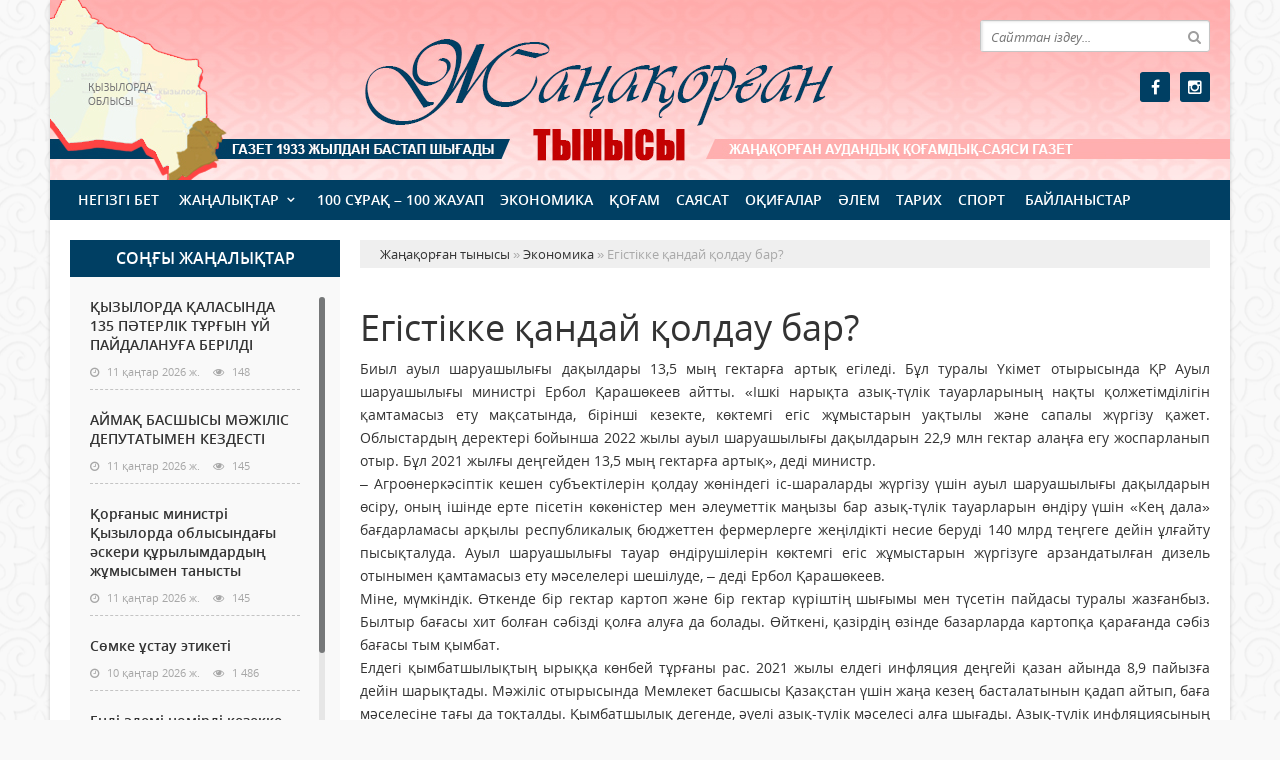

--- FILE ---
content_type: text/html; charset=utf-8
request_url: https://zhanaqorgan-tynysy.kz/ekonomika/19405-egstkke-anday-oldau-bar.html
body_size: 9428
content:
<!doctype html>
<html lang="kk" class="nav-no-js">
<head>
<meta http-equiv="Content-Type" content="text/html; charset=utf-8" />
<title>Егістікке қандай қолдау бар? &raquo; Жаңақорған тынысы</title>
<meta name="description" content="Биыл ауыл шаруашылығы дақыл­дары 13,5 мың гектарға артық егіледі. Бұл туралы Үкімет отырысында ҚР Ауыл шаруашылығы министрі Ербол Қарашөкеев айтты. «Ішкі нарықта азық-түлік тауарларының нақты" />
<meta name="keywords" content="шаруашылығы, түлік, гектар, дейін, бағасы, жүргізу, қалай, картоп, Қарашөкеев, көктемгі, ішінде, гектарға, сәбіз, отырысында, туралы, Ербол, келді, әуелі, дегенде, тапшылығына" />
<meta name="generator" content="Жаңақорған тынысы (https://zhanaqorgan-tynysy.kz/)" />
<meta name="viewport" content="width=device-width, initial-scale=1.0" />
<meta property="og:site_name" content="Жаңақорған тынысы" />
<meta property="og:type" content="article" />
<meta property="og:title" content="Егістікке қандай қолдау бар?" />
<meta property="og:url" content="https://zhanaqorgan-tynysy.kz/ekonomika/19405-egstkke-anday-oldau-bar.html" />
<meta property="og:image" content="https://zhanaqorgan-tynysy.kz/uploads/posts/2022-01/1643025023_egstk.jpg" />
<link rel="search" type="application/opensearchdescription+xml" href="https://zhanaqorgan-tynysy.kz/engine/opensearch.php" title="Жаңақорған тынысы" />
<link rel="alternate" type="application/rss+xml" title="Жаңақорған тынысы" href="https://zhanaqorgan-tynysy.kz/rss.xml" />
<link rel="stylesheet" href="/templates/zhanakor/css/styles.css" type="text/css">
<link rel="stylesheet" href="/templates/zhanakor/css/bootstrap.css" type="text/css">
<link rel="stylesheet" href="/templates/zhanakor/css/engine.css" type="text/css">
<link rel="stylesheet" href="/templates/zhanakor/css/mobile.css" type="text/css">
<link rel="stylesheet" href="/templates/zhanakor/css/mCustomScrollbar.css" type="text/css">
<link rel="stylesheet" href="/templates/zhanakor/css/font-awesome.min.css" type="text/css">
<link rel="icon" href="/templates/zhanakor/images/favicon.png" type="image/x-icon">
<link rel="shortcut icon" href="/templates/zhanakor/images/favicon.png" type="image/x-icon">
    <!--style>
        html {
    -moz-filter: grayscale(100%);
    -webkit-filter: grayscale(100%);
    filter: gray; /* IE6-9 */
    filter: grayscale(100%);
}
        img {
    -webkit-filter: grayscale(100%); /* Safari 6.0 - 9.0 */
    filter: grayscale(100%);
}
</style-->
</head>
<body>
<div class="wrappers">
	<div class="container headtop">
		<div class="row show-grid">
			<div class="container hadma">
				<div class="col-md-9">
					<div class="logos">
						<a href="/">Жаңақорған тынысы <span>Zhanaqorgan-tynysy.kz ақпараттық агенттігі</span></a>
					</div>
				</div>
				<div class="col-md-3">
					<div class="search_block">
						<div class="search_box">
							<form id="quicksearch" method="post">
								<input type="hidden" name="do" value="search" />
								<input type="hidden" name="subaction" value="search" />
								<div class="search-box">
									<div class="input-group">
										<input id="story" name="story" placeholder="Сайттан іздеу..." type="text" />
										<span class="input-group-btn">
											<button class="btn" type="submit" title="Найти"><i class="fa fa-search"></i></button>
										</span>
									</div>
								</div>
							</form>
						</div>
					</div>
					<div class="socials">
						<!--a href="#" class="twit" title="Twitter" target="_blank" rel="noopener noreferrer"></a-->
						<a href="https://www.facebook.com/profile.php?id=100069833591442" class="faceb" title="Facebook" target="_blank" rel="noopener noreferrer"></a>
						<!--a href="#" class="vk" title="Vkontakte" target="_blank" rel="noopener noreferrer"></a-->
						<!--a href="#" class="odokl" title="Однокласники" target="_blank" rel="noopener noreferrer"></a-->
						<a href="https://www.instagram.com/janakorgan_tynisi90/" class="insta" title="Instagram" target="_blank" rel="noopener noreferrer"></a>
					</div>
				</div>				
			</div>
			
			<div class="container">
				<div class="row show-grid">
					<div class="container navmenu">
						<div class="col-md-12">
							<nav>
								<a id="touch-menu" class="mobile-menu" href="#"><i class="fa fa-bars" aria-hidden="true"></i></a>
								<ul class="menu">
	<li><a href="/">Негізгі бет</a></li>
	<li><a href="https://zhanaqorgan-tynysy.kz/zanalyk/" class="sf-with-ul">Жаңалықтар</a>
		<ul class="sub-menu"><li><a href="https://zhanaqorgan-tynysy.kz/zanalyk/suhbat/">Сұхбат</a>
		
	</li><li><a href="https://zhanaqorgan-tynysy.kz/zanalyk/ruhaniyt/">Руханият</a>
		
	</li><li><a href="https://zhanaqorgan-tynysy.kz/zanalyk/habarlandiry/">Хабарландыру</a>
		
	</li><li><a href="https://zhanaqorgan-tynysy.kz/zanalyk/madeniet/">Мәдениет</a>
		
	</li></ul>
	</li><li><a href="https://zhanaqorgan-tynysy.kz/100-suraq-100-jauap/">100 сұрақ – 100 жауап</a>
		
	</li><li><a href="https://zhanaqorgan-tynysy.kz/ekonomika/">Экономика</a>
		
	</li><li><a href="https://zhanaqorgan-tynysy.kz/kogam/">Қоғам</a>
		
	</li><li><a href="https://zhanaqorgan-tynysy.kz/saysat/">Саясат</a>
		
	</li><li><a href="https://zhanaqorgan-tynysy.kz/okigalar/">Оқиғалар</a>
		
	</li><li><a href="https://zhanaqorgan-tynysy.kz/alem/">Әлем</a>
		
	</li><li><a href="https://zhanaqorgan-tynysy.kz/tarih/">Тарих</a>
		
	</li><li><a href="https://zhanaqorgan-tynysy.kz/sport/">Спорт</a>
		
	</li>
	<li><a href="#">Байланыстар</a></li>
</ul>
							</nav>
						</div>
					</div>
				</div>
			</div>
			
			<div class="container">
				<div class="col-md-3">
					<div class="col-lentanews show-grid">
						<div class="titmain"><h3>Соңғы жаңалықтар</h3></div>
						<div class="col-scroll">
							<div class="column-2">
	<h2><a href="https://zhanaqorgan-tynysy.kz/zanalyk/31607-yzylorda-alasynda-135-pterlk-tryn-y-paydalanua-berld.html">ҚЫЗЫЛОРДА ҚАЛАСЫНДА 135 ПӘТЕРЛІК ТҰРҒЫН ҮЙ ПАЙДАЛАНУҒА БЕРІЛДІ</a></h2>
	<div class="detaliz-capt">
		<span class="dates"><i class="fa fa-clock-o"></i> 11 қаңтар 2026 ж.</span>
		<span class="post-views"><i class="fa fa-eye"></i> 148</span>
	</div>
</div><div class="column-2">
	<h2><a href="https://zhanaqorgan-tynysy.kz/zanalyk/31606-ayma-basshysy-mzhls-deputatymen-kezdest.html">АЙМАҚ БАСШЫСЫ МӘЖІЛІС ДЕПУТАТЫМЕН КЕЗДЕСТІ</a></h2>
	<div class="detaliz-capt">
		<span class="dates"><i class="fa fa-clock-o"></i> 11 қаңтар 2026 ж.</span>
		<span class="post-views"><i class="fa fa-eye"></i> 145</span>
	</div>
</div><div class="column-2">
	<h2><a href="https://zhanaqorgan-tynysy.kz/zanalyk/31605-oranys-ministr-yzylorda-oblysynday-skeri-rylymdardy-zhmysymen-tanysty.html">Қорғаныс министрі Қызылорда облысындағы әскери құрылымдардың жұмысымен танысты</a></h2>
	<div class="detaliz-capt">
		<span class="dates"><i class="fa fa-clock-o"></i> 11 қаңтар 2026 ж.</span>
		<span class="post-views"><i class="fa fa-eye"></i> 145</span>
	</div>
</div><div class="column-2">
	<h2><a href="https://zhanaqorgan-tynysy.kz/zanalyk/31597-smke-stau-etiket.html">Сөмке ұстау этикеті</a></h2>
	<div class="detaliz-capt">
		<span class="dates"><i class="fa fa-clock-o"></i> 10 қаңтар 2026 ж.</span>
		<span class="post-views"><i class="fa fa-eye"></i> 1 486</span>
	</div>
</div><div class="column-2">
	<h2><a href="https://zhanaqorgan-tynysy.kz/zanalyk/31594-end-dem-nmrd-kezekke-trmay-onlayn-alua-bolady.html">Енді әдемі нөмірді кезекке тұрмай, онлайн алуға болады</a></h2>
	<div class="detaliz-capt">
		<span class="dates"><i class="fa fa-clock-o"></i> 10 қаңтар 2026 ж.</span>
		<span class="post-views"><i class="fa fa-eye"></i> 1 001</span>
	</div>
</div><div class="column-2">
	<h2><a href="https://zhanaqorgan-tynysy.kz/zanalyk/31589-drgerler-shaydy-ashan-shu-keregn-aytty.html">Дәрігерлер шайды қашан ішу керегін айтты</a></h2>
	<div class="detaliz-capt">
		<span class="dates"><i class="fa fa-clock-o"></i> 10 қаңтар 2026 ж.</span>
		<span class="post-views"><i class="fa fa-eye"></i> 257</span>
	</div>
</div><div class="column-2">
	<h2><a href="https://zhanaqorgan-tynysy.kz/zanalyk/31604-ner-mektebndeg-negel-ebek.html">Өнер мектебіндегі өнегелі еңбек</a></h2>
	<div class="detaliz-capt">
		<span class="dates"><i class="fa fa-clock-o"></i> 10 қаңтар 2026 ж.</span>
		<span class="post-views"><i class="fa fa-eye"></i> 1 140</span>
	</div>
</div><div class="column-2">
	<h2><a href="https://zhanaqorgan-tynysy.kz/zanalyk/31600-elmzd-ktaphanalary-240-mynan-astam-debietpen-tolyty.html">Еліміздің кітапханалары 240 мыңнан астам әдебиетпен толықты</a></h2>
	<div class="detaliz-capt">
		<span class="dates"><i class="fa fa-clock-o"></i> 09 қаңтар 2026 ж.</span>
		<span class="post-views"><i class="fa fa-eye"></i> 1 830</span>
	</div>
</div><div class="column-2">
	<h2><a href="https://zhanaqorgan-tynysy.kz/zanalyk/31598-zhdger-syry.html">ЖӘДІГЕР СЫРЫ</a></h2>
	<div class="detaliz-capt">
		<span class="dates"><i class="fa fa-clock-o"></i> 09 қаңтар 2026 ж.</span>
		<span class="post-views"><i class="fa fa-eye"></i> 1 363</span>
	</div>
</div><div class="column-2">
	<h2><a href="https://zhanaqorgan-tynysy.kz/zanalyk/31596-renzhu-bos-ketken-uayt.html">Ренжу – бос кеткен уақыт</a></h2>
	<div class="detaliz-capt">
		<span class="dates"><i class="fa fa-clock-o"></i> 09 қаңтар 2026 ж.</span>
		<span class="post-views"><i class="fa fa-eye"></i> 1 388</span>
	</div>
</div>
						</div>
					</div>
					<div class="pdf-main">
						<div class="titmain"><h3><a href="https://zhanaqorgan-tynysy.kz/pdf" target="_blank" style="color: #ffffff">PDF нұсқалар мұрағаты</a></h3></div>
						<div class="column-pdf">
	<h2><a href="https://docs.google.com/viewer?url=https%3A%2F%2Fzhanaqorgan-tynysy.kz%2Fengine%2Fdownload.php%3Fid%3D760%26viewonline%3D1" target="_blank" rel="noopener noreferrer">№2 (8916) 10</a></h2> <div class="datepdf">10 қаңтар 2026 ж.</div>
</div><div class="column-pdf">
	<h2><a href="https://docs.google.com/viewer?url=https%3A%2F%2Fzhanaqorgan-tynysy.kz%2Fengine%2Fdownload.php%3Fid%3D759%26viewonline%3D1" target="_blank" rel="noopener noreferrer">№1 (8915) 6</a></h2> <div class="datepdf">06 қаңтар 2026 ж.</div>
</div><div class="column-pdf">
	<h2><a href="https://docs.google.com/viewer?url=https%3A%2F%2Fzhanaqorgan-tynysy.kz%2Fengine%2Fdownload.php%3Fid%3D758%26viewonline%3D1" target="_blank" rel="noopener noreferrer">№100 (8914) 31</a></h2> <div class="datepdf">31 желтоқсан 2025 ж.</div>
</div>
					</div>
					<div class="calenda-foot show-grid">
						<div class="titmain"><h3>Жаңалықтар мұрағаты</h3></div>
						<div id="calendar-layer"><table id="calendar" class="calendar"><tr><th colspan="7" class="monthselect"><a class="monthlink" onclick="doCalendar('12','2025','right'); return false;" href="https://zhanaqorgan-tynysy.kz/2025/12/" title="Предыдущий месяц">&laquo;</a>&nbsp;&nbsp;&nbsp;&nbsp;Қаңтар 2026&nbsp;&nbsp;&nbsp;&nbsp;&raquo;</th></tr><tr><th class="workday">Дс</th><th class="workday">Сс</th><th class="workday">Ср</th><th class="workday">Бс</th><th class="workday">Жм</th><th class="weekday">Сб</th><th class="weekday">Жс</th></tr><tr><td colspan="3">&nbsp;</td><td  class="day-active-v" ><a class="day-active-v" href="https://zhanaqorgan-tynysy.kz/2026/01/01/" title="Все публикации за 01 қаңтар 2026">1</a></td><td  class="day-active-v" ><a class="day-active-v" href="https://zhanaqorgan-tynysy.kz/2026/01/02/" title="Все публикации за 02 қаңтар 2026">2</a></td><td  class="day-active" ><a class="day-active" href="https://zhanaqorgan-tynysy.kz/2026/01/03/" title="Все публикации за 03 қаңтар 2026">3</a></td><td  class="day-active" ><a class="day-active" href="https://zhanaqorgan-tynysy.kz/2026/01/04/" title="Все публикации за 04 қаңтар 2026">4</a></td></tr><tr><td  class="day-active-v" ><a class="day-active-v" href="https://zhanaqorgan-tynysy.kz/2026/01/05/" title="Все публикации за 05 қаңтар 2026">5</a></td><td  class="day-active-v" ><a class="day-active-v" href="https://zhanaqorgan-tynysy.kz/2026/01/06/" title="Все публикации за 06 қаңтар 2026">6</a></td><td  class="day-active-v" ><a class="day-active-v" href="https://zhanaqorgan-tynysy.kz/2026/01/07/" title="Все публикации за 07 қаңтар 2026">7</a></td><td  class="day-active-v" ><a class="day-active-v" href="https://zhanaqorgan-tynysy.kz/2026/01/08/" title="Все публикации за 08 қаңтар 2026">8</a></td><td  class="day-active-v" ><a class="day-active-v" href="https://zhanaqorgan-tynysy.kz/2026/01/09/" title="Все публикации за 09 қаңтар 2026">9</a></td><td  class="day-active" ><a class="day-active" href="https://zhanaqorgan-tynysy.kz/2026/01/10/" title="Все публикации за 10 қаңтар 2026">10</a></td><td  class="day-active" ><a class="day-active" href="https://zhanaqorgan-tynysy.kz/2026/01/11/" title="Все публикации за 11 қаңтар 2026">11</a></td></tr><tr><td  class="day day-current" >12</td><td  class="day" >13</td><td  class="day" >14</td><td  class="day" >15</td><td  class="day" >16</td><td  class="weekday" >17</td><td  class="weekday" >18</td></tr><tr><td  class="day" >19</td><td  class="day" >20</td><td  class="day" >21</td><td  class="day" >22</td><td  class="day" >23</td><td  class="weekday" >24</td><td  class="weekday" >25</td></tr><tr><td  class="day" >26</td><td  class="day" >27</td><td  class="day" >28</td><td  class="day" >29</td><td  class="day" >30</td><td  class="weekday" >31</td><td colspan="1">&nbsp;</td></tr></table></div>
					</div>
				</div>
				<div class="col-md-9">
					<div class="speedbar"><div class="over"><span id="dle-speedbar"><span itemscope itemtype="http://data-vocabulary.org/Breadcrumb"><a href="https://zhanaqorgan-tynysy.kz/" itemprop="url"><span itemprop="title">Жаңақорған тынысы</span></a></span> &raquo; <span itemscope itemtype="http://data-vocabulary.org/Breadcrumb"><a href="https://zhanaqorgan-tynysy.kz/ekonomika/" itemprop="url"><span itemprop="title">Экономика</span></a></span> &raquo; Егістікке қандай қолдау бар?</span></div></div><div id='dle-content'><div class="boxing-full airSticky_stop-block">
	<article class="box-fullstory show-grid">
		<h1>Егістікке қандай қолдау бар?</h1>
		<div class="fullstorys">
			<div style="text-align:justify;"><span style="font-size:14px;">Биыл ауыл шаруашылығы дақыл­дары 13,5 мың гектарға артық егіледі. Бұл туралы Үкімет отырысында ҚР Ауыл шаруашылығы министрі Ербол Қарашөкеев айтты. «Ішкі нарықта азық-түлік тауарларының нақты қол­жетімділігін қамтамасыз ету мақсатында, бірінші кезекте, көктемгі егіс жұмыста­рын уақтылы және сапалы жүргізу қажет. Облыстардың деректері бойынша 2022 жылы ауыл шаруашылығы дақылдарын 22,9 млн гектар алаңға егу жоспарланып отыр. Бұл 2021 жылғы деңгейден 13,5 мың гектарға артық», деді министр.</span></div><div style="text-align:justify;"><span style="font-size:14px;">– Агроөнеркәсіптік кешен субъек­тілерін қолдау жөніндегі іс-шараларды жүргізу үшін ауыл шаруашылығы да­қылдарын өсіру, оның ішінде ерте пісетін көкөністер мен әлеуметтік маңызы бар азық-түлік тауарларын өндіру үшін «Кең дала» бағдарламасы арқылы республикалық бюджеттен фер­мерлерге жеңілдікті несие беруді 140 млрд теңгеге дейін ұлғайту пысықталуда. Ауыл шаруашылығы тауар өндірушілерін көктемгі егіс жұмыстарын жүргізуге арзандатылған дизель отынымен қам­тамасыз ету мәселелері шешілуде, – деді Ербол Қарашөкеев.</span></div><div style="text-align:justify;"><span style="font-size:14px;">Міне, мүмкіндік. Өткенде бір гектар картоп және бір гектар күріштің шығымы мен түсетін пайдасы туралы жазғанбыз. Былтыр бағасы хит болған сәбізді қолға алуға да болады. Өйткені, қазірдің өзінде базарларда картопқа қарағанда сәбіз бағасы тым қымбат.</span></div><div style="text-align:justify;"><span style="font-size:14px;">Елдегі қымбатшылықтың ырыққа көнбей тұрғаны рас. 2021 жылы елдегі инфляция деңгейі қазан айында 8,9 пайызға дейін шарықтады. Мәжіліс отырысында Мемлекет басшысы Қа­зақстан үшін жаңа кезең басталатынын қадап айтып, баға мәселесіне тағы да тоқталды. Қымбатшылық дегенде, әуелі азық-түлік мәселесі алға шығады. Азық-түлік инфляциясының жеделдеуі – көкөніс, соның ішінде картоп, сәбіз, қызылша бағасының күрт өсуіне, соңында оның ауқымды тапшылығына алып келді.</span></div><div style="text-align:justify;"><span style="font-size:14px;">Қорыта айтқанда, қаңтар айы аяқ­талуға жақын. Енді алда бір айды артқа тастасақ дала жұмысы басталады. Егінші кетпенін сайлап, егіс басына аяңдайды. Ең бастысы, кент, ауылдық округ әкімдері жұмысты қалай, қандай деңгейде ұйымдастыруына байланысты. Бұл әкімдердің қабілет-қарымына да сын болмақ. Алдағы уақытта бұған арнайы тоқталып, тапсырмалар қалай орындалып жатқаны жөнінде жиірек жазатын боламыз. Ал, қалғаны уақыттың еншісінде...</span></div><div style="text-align:justify;"><span style="font-size:14px;">Әлібек ТЕМІРБЕК<img src="/uploads/posts/2022-01/1643025023_egstk.jpg" alt="" class="fr-dib"><br></span></div>
		</div>	

		<div class="full_tools">
			<div class="meta-full">
				<div class="category-short"><i class="fa fa-folder-o"></i><a href="https://zhanaqorgan-tynysy.kz/ekonomika/">Экономика</a></div>
				<div class="detmeta-short">
					<span class="dates"><i class="fa fa-clock-o"></i>23 қаңтар 2022 ж.</span>
					<span class="post-views"><i class="fa fa-eye"></i>2 296</span>
					<span><i class="fa fa-commenting-o"></i>0</span>
				</div>
			</div>
		</div>
	</article>


	 
	<div class="articlerelated show-grid">
	<div class="relatedheader"><h4>Ұқсас жаңалықтар:</h4></div>
		<div class="row">
			<div class="realnews">
	<a href="https://zhanaqorgan-tynysy.kz/ekonomika/17144-sudy-az-azhet-etetn-anday-nmge-basymdy-berlude.html" title="Суды аз қажет ететін қандай өнімге басымдық берілуде?">
		<div class="imgreal"><img src="/uploads/posts/2021-05/1620966570_1578982224_auyl-sharuashyly-y-1200-800.jpg" alt='title'></div>
		<div class="capt-real"><b>Суды аз қажет ететін қандай өнімге басымдық берілуде?</b></div>
	</a>
	<span><i class="fa fa-folder-o"></i>Экономика</span>
</div><div class="realnews">
	<a href="https://zhanaqorgan-tynysy.kz/kogam/16832-kktemg-dala-zhmystaryna-dayyndy-alay.html" title="Көктемгі дала жұмыстарына дайындық қалай?">
		<div class="imgreal"><img src="/uploads/posts/2021-04/medium/1617769932_dala.jpg" alt='title'></div>
		<div class="capt-real"><b>Көктемгі дала жұмыстарына дайындық қалай?</b></div>
	</a>
	<span><i class="fa fa-folder-o"></i>Қоғам</span>
</div><div class="realnews">
	<a href="https://zhanaqorgan-tynysy.kz/zanalyk/habarlandiry/13320-sharua-ozhaly-ielern-nazaryna.html" title="Шаруа қожалық иелерінің назарына!">
		<div class="imgreal"><img src="/uploads/posts/2020-04/1587123192_sharuashylyk.jpg" alt='title'></div>
		<div class="capt-real"><b>Шаруа қожалық иелерінің назарына!</b></div>
	</a>
	<span><i class="fa fa-folder-o"></i>Хабарландыру</span>
</div><div class="realnews">
	<a href="https://zhanaqorgan-tynysy.kz/kogam/13009-ketpenn-saylap-egs-alayna-diandar-bet-bra-bastady.html" title="Кетпенін сайлап, егіс алаңына диқандар бет бұра бастады">
		<div class="imgreal"><img src="http://www.turkistannews.kz/media/2020/02/27/WhatsApp%20Image%202020-02-27%20at%2012.14.52.jpeg" alt='title'></div>
		<div class="capt-real"><b>Кетпенін сайлап, егіс алаңына диқандар бет бұра бастады</b></div>
	</a>
	<span><i class="fa fa-folder-o"></i>Қоғам</span>
</div><div class="realnews">
	<a href="https://zhanaqorgan-tynysy.kz/ekonomika/5775-elmzde-azy-tlk-nmdern-baasy-st.html" title="Елімізде азық-түлік өнімдерінің бағасы өсті">
		<div class="imgreal"><img src="/uploads/posts/2018-11/medium/1541395671_1.jpg" alt='title'></div>
		<div class="capt-real"><b>Елімізде азық-түлік өнімдерінің бағасы өсті</b></div>
	</a>
	<span><i class="fa fa-folder-o"></i>Экономика</span>
</div>
		</div>
	</div>
	

</div>

<div class="comments ignore-select">
	<div class="comnbtm-col">
		<a class="addcom-btn" onclick="$('#addcform').toggle();return false;"><i class="fa fa-plus-square" aria-hidden="true"></i> Пікір қалдыру</a> 
		
	</div>
	<div class="box">
		<form  method="post" name="dle-comments-form" id="dle-comments-form" ><div id="addcform" class="statbox" style="display:none;">
	
		<div class="box_input"><input type="text" name="name" id="name" placeholder="Ваше имя"></div>
		<div class="box_input"><input type="email" name="mail" id="mail" placeholder="Ваш e-mail"></div>
	

	<div class="addcomments_editor"><script type="text/javascript">
	var text_upload = "Загрузка файлов и изображений на сервер";
</script>
<div class="wseditor"><textarea id="comments" name="comments" rows="10" cols="50" class="ajaxwysiwygeditor"></textarea></div></div>

	
		<div class="captcha"><a onclick="reload(); return false;" title="Кликните на изображение чтобы обновить код, если он неразборчив" href="#"><span id="dle-captcha"><img src="/engine/modules/antibot/antibot.php" alt="Кликните на изображение чтобы обновить код, если он неразборчив" width="160" height="80" /></span></a></div>
		<div class="captcha"><input type="text" name="sec_code" id="sec_code" placeholder="Введите код" /></div>
	

	

	

	<button type="submit" name="submit" class="btncomsform">Отправить комментарий</button>
</div>
		<input type="hidden" name="subaction" value="addcomment" />
		<input type="hidden" name="post_id" id="post_id" value="19405" /><input type="hidden" name="user_hash" value="f43929f0670c6ea0c39dc391e8ccba271fcf9cd5" /></form>
	</div>
	<div class="box">
		
		<div class="com_list">
			
<div id="dle-ajax-comments"></div>

		</div>
	</div>
	<!--dlenavigationcomments-->
</div></div>
					
				</div>
			</div>
			
		</div>
		
		
		
		<div class="row show-grid">
			<!--div class="container">
				<div class="col-md-12 icarusel">
					<ul class="bxslider-carusel">
					  
					</ul>
				</div>
			</div-->
		</div>
		
		<div class="row">
			<div class="container footer">
				<div class="col-md-9">
					<p>&copy; 2024. Zhanaqorgan-tynysy.kz ақпараттық агенттігі.<br>
Қазақстан Республикасы Ақпарат және Қоғамдық даму министрлігі, Ақпарат комитетінің тіркеу туралы № KZ12VPY00052387 куәлігі 21.07.2022 жылы берілген.<br>
&reg; Агенттік сайтында жарияланған барлық мақалалар мен фото-бейне материалдардың авторлық құқықтары қорғалған. Материалдарды пайдаланған жағдайда сілтеме жасалуы міндетті.
</p>
					<p>Меншік иесі: <a href="https://syr-media.kz" target="_blank" ;="" style="color:#ff7220;">«Сыр медиа»</a> ЖШС.</p>
				</div>
				<div class="col-md-3 chetchiki">
					<span>
                        <!-- Yandex.Metrika informer -->
<a href="https://metrika.yandex.kz/stat/?id=90060600&amp;from=informer"
target="_blank" rel="nofollow"><img src="https://informer.yandex.ru/informer/90060600/3_1_FFFFFFFF_EFEFEFFF_0_pageviews"
style="width:88px; height:31px; border:0;" alt="Яндекс.Метрика" title="Яндекс.Метрика: данные за сегодня (просмотры, визиты и уникальные посетители)" class="ym-advanced-informer" data-cid="90060600" data-lang="ru" /></a>
<!-- /Yandex.Metrika informer -->

<!-- Yandex.Metrika counter -->
<script type="text/javascript" >
   (function(m,e,t,r,i,k,a){m[i]=m[i]||function(){(m[i].a=m[i].a||[]).push(arguments)};
   var z = null;m[i].l=1*new Date();
   for (var j = 0; j < document.scripts.length; j++) {if (document.scripts[j].src === r) { return; }}
   k=e.createElement(t),a=e.getElementsByTagName(t)[0],k.async=1,k.src=r,a.parentNode.insertBefore(k,a)})
   (window, document, "script", "https://mc.yandex.ru/metrika/tag.js", "ym");

   ym(90060600, "init", {
        clickmap:true,
        trackLinks:true,
        accurateTrackBounce:true,
        webvisor:true
   });
</script>
<noscript><div><img src="https://mc.yandex.ru/watch/90060600" style="position:absolute; left:-9999px;" alt="" /></div></noscript>
<!-- /Yandex.Metrika counter -->
                    </span>
				</div>
			</div>
		</div>
	</div>
</div>
<div id="toTop"></div>
<script type="text/javascript" src="/engine/classes/min/index.php?charset=utf-8&amp;g=general&amp;21"></script>
<script type="text/javascript" src="/engine/classes/min/index.php?charset=utf-8&amp;f=engine/classes/masha/masha.js,engine/editor/jscripts/froala/editor.js,engine/editor/jscripts/froala/languages/ru.js&amp;21"></script>
<link media="screen" href="/engine/editor/css/default.css" type="text/css" rel="stylesheet" />
<link media="screen" href="/engine/editor/jscripts/froala/css/editor.css" type="text/css" rel="stylesheet" />
<script src="/engine/classes/min/index.php?charset=utf-8&amp;f=/templates/zhanakor/js/bxslider.js,/templates/zhanakor/js/mCustomScrollbar.js,/templates/zhanakor/js/lib.js"></script>

<script type="text/javascript">
<!--
var dle_root       = '/';
var dle_admin      = '';
var dle_login_hash = 'f43929f0670c6ea0c39dc391e8ccba271fcf9cd5';
var dle_group      = 5;
var dle_skin       = 'zhanakor';
var dle_wysiwyg    = '1';
var quick_wysiwyg  = '1';
var dle_act_lang   = ["Иә", "Жоқ", "Енгізу", "Күшін жою", "Сақтау", "Удалить", "Тиеу. Өтінеміз, күте тұрыңыз..."];
var menu_short     = 'Быстрое редактирование';
var menu_full      = 'Полное редактирование';
var menu_profile   = 'Көру бейіндегі';
var menu_send      = 'Хабар жіберу';
var menu_uedit     = 'Админцентр';
var dle_info       = 'Ақпарат';
var dle_confirm    = 'Растау';
var dle_prompt     = 'Ақпаратты енгізу';
var dle_req_field  = 'Заполните все необходимые поля';
var dle_del_agree  = 'Вы действительно хотите удалить? Данное действие невозможно будет отменить';
var dle_spam_agree = 'Вы действительно хотите отметить пользователя как спамера? Это приведёт к удалению всех его комментариев';
var dle_complaint  = 'Укажите текст Вашей жалобы для администрации:';
var dle_big_text   = 'Выделен слишком большой участок текста.';
var dle_orfo_title = 'Укажите комментарий для администрации к найденной ошибке на странице';
var dle_p_send     = 'Жіберу';
var dle_p_send_ok  = 'Хабарлама сәтті жіберілді';
var dle_save_ok    = 'Изменения успешно сохранены. Обновить страницу?';
var dle_reply_title= 'Ответ на комментарий';
var dle_tree_comm  = '0';
var dle_del_news   = 'Удалить статью';
var dle_sub_agree  = 'Вы действительно хотите подписаться на комментарии к данной публикации?';
var allow_dle_delete_news   = false;

jQuery(function($){
	
      $('#comments').froalaEditor({
        dle_root: dle_root,
        dle_upload_area : "comments",
        dle_upload_user : "",
        dle_upload_news : "0",
        width: '100%',
        height: '220',
        language: 'ru',

		htmlAllowedTags: ['div', 'span', 'p', 'br', 'strong', 'em', 'ul', 'li', 'ol', 'b', 'u', 'i', 's', 'a', 'img'],
		htmlAllowedAttrs: ['class', 'href', 'alt', 'src', 'style', 'target'],
		pastePlain: true,
        imageInsertButtons: ['imageBack', '|', 'imageByURL'],
        imagePaste: false,
		
        toolbarButtonsXS: ['bold', 'italic', 'underline', 'strikeThrough', '|', 'align', 'formatOL', 'formatUL', '|', 'insertLink', 'dleleech', 'emoticons', '|', 'dlehide', 'dlequote', 'dlespoiler'],

        toolbarButtonsSM: ['bold', 'italic', 'underline', 'strikeThrough', '|', 'align', 'formatOL', 'formatUL', '|', 'insertLink', 'dleleech', 'emoticons', '|', 'dlehide', 'dlequote', 'dlespoiler'],

        toolbarButtonsMD: ['bold', 'italic', 'underline', 'strikeThrough', '|', 'align', 'formatOL', 'formatUL', '|', 'insertLink', 'dleleech', 'emoticons', '|', 'dlehide', 'dlequote', 'dlespoiler'],

        toolbarButtons: ['bold', 'italic', 'underline', 'strikeThrough', '|', 'align', 'formatOL', 'formatUL', '|', 'insertLink', 'dleleech', 'emoticons', '|', 'dlehide', 'dlequote', 'dlespoiler']

      });

$('#dle-comments-form').submit(function() {
	doAddComments();
	return false;
});
});
//-->
</script>
</body>
</html>
<!-- Создание и продвижение сайтов с нуля. Заказ сайта - Key-Studio (http://key-studio.kz) -->


--- FILE ---
content_type: text/css
request_url: https://zhanaqorgan-tynysy.kz/templates/zhanakor/css/styles.css
body_size: 8255
content:
@font-face {
    font-family: 'Open Sans';
    src: local('../fonts/Open Sans Light'), local('../fonts/OpenSans-Light'), url('../fonts/opensanslight.woff2') format('woff2'), url('../fonts/opensanslight.woff') format('woff'), url('../fonts/opensanslight.ttf') format('truetype');
    font-weight: 300;
    font-style: normal;
}
@font-face {
    font-family: 'Open Sans';
    src: local('../fonts/../fonts/Open Sans Light Italic'), local('../fonts/../fonts/OpenSansLight-Italic'), url('../fonts/../fonts/opensanslightitalic.woff2') format('woff2'), url('../fonts/../fonts/opensanslightitalic.woff') format('woff'), url('../fonts/../fonts/opensanslightitalic.ttf') format('truetype');
    font-weight: 300;
    font-style: italic;
}
@font-face {
    font-family: 'Open Sans';
    src: local('../fonts/Open Sans'), local('../fonts/OpenSans'), url('../fonts/opensans.woff2') format('woff2'), url('../fonts/opensans.woff') format('woff'), url('../fonts/opensans.ttf') format('truetype');
    font-weight: 400;
    font-style: normal;
}
@font-face {
    font-family: 'Open Sans';
    src: local('../fonts/Open Sans Italic'), local('../fonts/OpenSans-Italic'), url('../fonts/opensansitalic.woff2') format('woff2'), url('../fonts/opensansitalic.woff') format('woff'), url('../fonts/opensansitalic.ttf') format('truetype');
    font-weight: 400;
    font-style: italic;
}
@font-face {
    font-family: 'Open Sans';
    src: local('../fonts/Open Sans Semibold'), local('../fonts/OpenSans-Semibold'), url('../fonts/opensanssemibold.woff2') format('woff2'), url('../fonts/opensanssemibold.woff') format('woff'), url('../fonts/opensanssemibold.ttf') format('truetype');
    font-weight: 600;
    font-style: normal;
}
@font-face {
    font-family: 'Open Sans';
    src: local('../fonts/Open Sans Semibold Italic'), local('../fonts/OpenSans-SemiboldItalic'), url('../fonts/opensanssemibolditalic.woff2') format('woff2'), url('../fonts/opensanssemibolditalic.woff') format('woff'), url('../fonts/opensanssemibolditalic.ttf') format('truetype');
    font-weight: 600;
    font-style: italic;
}
@font-face {
    font-family: 'Open Sans';
    src: local('../fonts/Open Sans Bold'), local('../fonts/OpenSans-Bold'), url('../fonts/opensansbold.woff2') format('woff2'), url('../fonts/opensansbold.woff') format('woff'), url('../fonts/opensansbold.ttf') format('truetype');
    font-weight: 700;
    font-style: normal;
}
@font-face {
    font-family: 'Open Sans';
    src: local('../fonts/Open Sans Bold Italic'), local('../fonts/OpenSans-BoldItalic'), url('../fonts/opensansbolditalic.woff2') format('woff2'), url('../fonts/opensansbolditalic.woff') format('woff'), url('../fonts/opensansbolditalic.ttf') format('truetype');
    font-weight: 700;
    font-style: italic;
}
@font-face {
    font-family: 'Open Sans';
    src: local('../fonts/Open Sans Extrabold'), local('../fonts/OpenSans-Extrabold'), url('../fonts/opensansextrabold.woff2') format('woff2'), url('../fonts/opensansextrabold.woff') format('woff'), url('../fonts/opensansextrabold.ttf') format('truetype');
    font-weight: 800;
    font-style: normal;
}
@font-face {
    font-family: 'Open Sans';
    src: local('../fonts/Open Sans Extrabold Italic'), local('../fonts/OpenSans-ExtraboldItalic'), url('../fonts/opensansextrabolditalic.woff2') format('woff2'), url('../fonts/opensansextrabolditalic.woff') format('woff'), url('../fonts/opensansextrabolditalic.ttf') format('truetype');
    font-weight: 800;
    font-style: italic;
}


body {background: #f9f9f9 url("../images/bgkz.png") repeat center center; font: normal 14px "Open Sans", sans-serif; color: #333; margin: 0; overflow-x: hidden;}

ul {list-style: none;}
.bgff {background: #fff;}
.tenbd {box-shadow: 0 0px 4px rgba(0, 0, 0, .2);}
.show-grid {margin: 0 0 20px 0;}
.hidcont {overflow-x: hidden;}
.distab {display: table;}
.topheduse {margin: 0 0 20px 0;}
.topheduse a {background: #b2182b; color: #fff; font-size: 13px;}
.topheduse a:first-child {border-right: 2px solid #c02c3e;}
.topheduse a:last-child {border-left: 1px solid #9a0f20;}
.topheduse a:hover {background: #9a0f20; color: #fff;}
.topheduse .btn-default {border: none;}
.overgrid {overflow: hidden;}

.wrappers {position: relative;}
.headtop {box-shadow: 0 2px 4px rgba(0, 0, 0, .2); background: #fff;}

.hadma {height: 180px; padding: 20px 0; background: url("../images/bghead.jpg") no-repeat; background-size: cover;}

.logos { text-indent: -99999px; display: block; padding: 0 0 0 150px;}
.logos a {height: 135px; display: block; text-indent: -99999px;}
.logos span {text-align: center; font-size: 13px; font-weight: 600; text-transform: uppercase; color: #fff;}


.search_box{float: left;max-width: 230px;}
.search_block{float:right; display: block; box-sizing:border-box; border-radius: 3px; margin: 0 0 20px 0;}
.search_block_title{float: left; width: 100%; font-size: 45px; line-height: 50px; color: #fff; text-align: left;}
.search-box {border: 1px solid #c5c5c5;box-shadow: 1px 1px 2px rgba(175, 175, 175, 0.3) inset; border-radius: 3px; background: #fff;}
.search-box input[type="text"]{width: 100%; height:30px; display: block; overflow: hidden; line-height:35px;color:#333; font-style:italic; border:none; box-shadow: 2px 1px 2px rgba(175, 175, 175, 0.3) inset; outline: none; padding: 0 10px;}
.search-box input[type="text"]:focus {background: #fff;outline: none;}
.search-box button {position:absolute; right:0px; border:0; padding:0; text-align:center;width:30px; height:30px; line-height:32px;color:#9e9e9e;cursor: pointer; outline: none; background: none; -webkit-box-shadow:none; box-shadow:none;}
.search-box button [class*=" fa-"] {margin: 0;}
.search-box button:hover {color:#3a3d41;}
.search_box input::-webkit-input-placeholder       {opacity: 1; transition: opacity 0.3s ease; font-style: italic; font-size: 13px;}
.search_box input::-moz-placeholder                {opacity: 1; transition: opacity 0.3s ease; font-style: italic; font-size: 13px;}
.search_box input:-moz-placeholder                 {opacity: 1; transition: opacity 0.3s ease; font-style: italic; font-size: 13px;}
.search_box input:-ms-input-placeholder            {opacity: 1; transition: opacity 0.3s ease; font-style: italic; font-size: 13px;}
.search_box input:focus::-webkit-input-placeholder {opacity: 0; transition: opacity 0.3s ease; font-style: italic; font-size: 13px;}
.search_box input:focus::-moz-placeholder          {opacity: 0; transition: opacity 0.3s ease; font-style: italic; font-size: 13px;}
.search_box input:focus:-moz-placeholder           {opacity: 0; transition: opacity 0.3s ease; font-style: italic; font-size: 13px;}
.search_box input:focus:-ms-input-placeholder      {opacity: 0; transition: opacity 0.3s ease; font-style: italic; font-size: 13px;}

.titlesear {font-size:25px;font-weight:600;}
td.search input {border:1px solid #ccc;background:#fff;font-size:inherit;outline:none;}
td.search input[type=text] {width:100% !important;border-color:#F1F1F1;border-top-color:#DDD;border-left-color:#DDD;background-color:#F9F9F9;color:#515151;font:12px Tahoma;padding:8px;margin-bottom:7px;-webkit-border-radius:3px;-moz-border-radius:3px;border-radius:3px;-webkit-transition:all 0.3s ease-in-out;-moz-transition:all 0.3s ease-in-out;-o-transition:all 0.3s ease-in-out;-ms-transition:all 0.3s ease-in-out;transition:all 0.3s ease-in-out;}
td.search input[type=button],td.search input[type=reset] {background:#2166ac;color:#fff;padding:5px 10px;border-radius:3px;border:1px solid #135ba5;}

.searchpage .box_in {height: 100% !important;}

.socials {display:block; text-align:center; float:right;line-height: 32px; margin: 0 0 10px 0; overflow: hidden;}
.socials a {background: #003f63; color: #fff; text-align:center; width:30px; height:30px; display:block; float:left; border-radius: 3px; margin: 0 0 0 10px;text-decoration: none;}
.socials a:first-child {margin: 0;}
.socials a:hover {background: #ab2628; color: #fff; text-decoration: none;}

.socials a:before {font: normal normal normal 16px/1 FontAwesome;}
a.twit:before {content: "\f099"; }
a.faceb:before {content: "\f09a";}
a.vk:before {content: "\f189";}
a.odokl:before {content: "\f263";} 
a.mailpost:before {content: "\f1fa";}
a.insta:before {content: "\f16d";}


.navmenu {background: #003f63;}
.menu{display:block; padding: 0; margin: 0;}
.menu li{display:inline-block;position:relative;z-index:100;}
.menu li a {height: 40px; font-weight:600;text-decoration:none; text-transform: uppercase; padding:10px 8px;display:block;color:#fff; -webkit-transition:all 0.2s ease-in-out 0s; -moz-transition:all 0.2s ease-in-out 0s; -o-transition:all 0.2s ease-in-out 0s; -ms-transition:all 0.2s ease-in-out 0s; transition:all 0.2s ease-in-out 0s;}
.menu li a:hover,.menu li:hover >a{color:#fff;background:#a52325;}

.menu ul {display:none;margin:0;padding:0;width:210px;position:absolute;top:40px;left:0px;background:#a52325;box-shadow: 0 2px 4px rgba(0, 0, 0, .2); z-index: 50;}
.menu li:hover >ul{ display:block;}
.menu ul li {display:block;float:none;background:none;margin:0;padding:0;}
.menu ul li a {font-size:13px;font-weight:normal;display:inline-table;color:#fff; text-transform: none;width: 100%;}
.menu ul li a:hover,.menu ul li:hover >a{background:#b93234;}

.menu ul ul {left: 149px; top: 0px;}

/*** arrows (for all except IE7) **/
.menu li .sf-with-ul {padding-right: 30px; *padding-right: 1em; /* no CSS arrows for IE7 (lack pseudo-elements) */}
/* styling for both css and generated arrows */
.menu li .sf-with-ul:before {content: '\f107'; font-family: FontAwesome; font-size: 12px; position: absolute; right: 22px; top:14px; height: 0; width: 0;}
.menu > li > .sf-with-ul:focus:before, .menu > li:hover > .sf-with-ul:before, .menu > .sfHover > .sf-with-ul:before {border-top-color: white; /* IE8 fallback colour */}
/* styling for right-facing arrows */
.menu ul .sf-with-ul:before {content: '\f105';}
.menu ul li > .sf-with-ul:focus:before, .menu ul li:hover > .sf-with-ul:before, .menu ul .sfHover > .sf-with-ul:before {border-left-color: white;}

.mobile-menu{display:none;width:100%;padding:11px;background:#268460;color:#ffffff;text-transform:uppercase;font-weight:600;}
.mobile-menu:hover{background:#268460;color:#ffffff;text-decoration:none;}

/*--- общие стили слайдера ---*/
.bxslider {margin:0;padding:0;}
.bx-wrapper {position:relative; margin: 0 0 20px 0;}
ul.bxslider {list-style:none;}
.bx-viewport {-webkit-transform:translateZ(0);}
.bx-wrapper .bx-pager, .bx-wrapper .bx-controls-auto {position: absolute; bottom: -30px; width: 100%;}

/* прелодер */
.bx-wrapper .bx-loading {min-height: 50px; background: url('../images/bx_loader.gif') center center no-repeat #fff; height: 100%; width: 100%; position: absolute; top: 0; left: 0; z-index: 2000;}

/* страницы пагинации */
.bx-wrapper .bx-pager {text-align: center; font-size: .85em; font-family: Arial; font-weight: bold; color: #666; padding-top: 20px;}
.bx-wrapper .bx-pager {text-align: center; font-size: .85em; font-weight: bold; color: #666; padding-top: 20px; position: absolute; bottom: 20px;}
.bx-wrapper .bx-pager.bx-default-pager a {text-decoration: none; outline: none; margin: 0 5px;}
.bx-wrapper .bx-pager.bx-default-pager a:hover, .bx-wrapper .bx-pager.bx-default-pager a.active, .bx-wrapper .bx-pager.bx-default-pager a:focus { /*background: #000;*/}
.bx-wrapper .bx-pager.bx-default-pager a:before {font: normal normal normal 20px/1 FontAwesome; content: "\f111";color: rgba(231, 76, 60, 0.7);}
.bx-pager.bx-default-pager a.active:before {font: normal normal normal 20px/1 FontAwesome; content: "\f192";color: rgba(192, 57, 43, 0.7);}
.bx-wrapper .bx-pager-item, .bx-wrapper .bx-controls-auto .bx-controls-auto-item {display: inline-block; vertical-align: bottom; *zoom: 1; *display: inline;}
.bx-wrapper .bx-pager-item {font-size: 0; line-height: 0;}

/* кнопки вперед и назад */
.bx-wrapper .bx-prev {left: 10px; background: url('../images/controls.png') no-repeat 0 -32px;}
.bx-wrapper .bx-next {right: 10px; background: url('../images/controls.png') no-repeat -43px -32px;}
.bx-wrapper .bx-prev:hover, .bx-wrapper .bx-prev:focus {background-position: 0 0;}
.bx-wrapper .bx-next:hover, .bx-wrapper .bx-next:focus {background-position: -43px 0;}
.bx-wrapper .bx-controls-direction a {position: absolute; top: 50%; margin-top: -16px; outline: 0; width: 32px; height: 32px; text-indent: -9999px; z-index: 9999;}
.bx-wrapper .bx-controls-direction a.disabled {display: none;}

/* кнопки старт и стоп */
.bx-wrapper .bx-controls-auto {text-align: center;}
.bx-wrapper .bx-controls-auto .bx-start {display: block; text-indent: -9999px; width: 10px; height: 11px; outline: 0; background: url('../images/controls.png') -86px -11px no-repeat; margin: 0 3px;}
.bx-wrapper .bx-controls-auto .bx-start:hover,
.bx-wrapper .bx-controls-auto .bx-start.active,
.bx-wrapper .bx-controls-auto .bx-start:focus {background-position: -86px 0;}
.bx-wrapper .bx-controls-auto .bx-stop {display: block; text-indent: -9999px; width: 9px; height: 11px; outline: 0; background: url('images/controls.png') -86px -44px no-repeat; margin: 0 3px;}
.bx-wrapper .bx-controls-auto .bx-stop:hover, .bx-wrapper .bx-controls-auto .bx-stop.active, .bx-wrapper .bx-controls-auto .bx-stop:focus {background-position: -86px -33px;}
.bx-wrapper .bx-controls.bx-has-controls-auto.bx-has-pager .bx-pager {text-align: left; width: 80%;}
.bx-wrapper .bx-controls.bx-has-controls-auto.bx-has-pager .bx-controls-auto {right: 0; width: 35px;}
.bxslider li {height: 360px; overflow: hidden;}

.detaliz-capt {margin: 20px 0 0 0; font-size: 13px;}
.detaliz-capt span {margin: 0 10px 0 0;}
.detaliz-capt span i {margin: 0 5px 0 0;}

/*--- стиль слайдера ---*/
.bgimg {width: 100%; height: 360px; display: block; background-size: cover !important; opacity: 1; visibility: inherit; z-index: 20; cursor: pointer; background-position: center center !important;}

.slotholder {cursor: pointer;}
.slotholder .caption {position:absolute; left:0; bottom:0; color:#fff; width:100%; z-index:8; height: 80%; background: linear-gradient(to bottom,transparent 0%,rgba(0,0,0,0.7) 100%) repeat scroll 0% 0% transparent; overflow:hidden; -webkit-box-sizing:border-box; -moz-box-sizing:border-box; box-sizing:border-box;}

.slotholder .capt-box {position: absolute; bottom: 0; margin: 0; padding: 20px; width: 100%;}
.slotholder .capt-box h3 {margin: 0 0 10px 0; font-size: 19px; line-height: 25px !important;font-weight: 600;text-shadow: 0px 1px 1px #000;}

/*--- title ---*/
.titmain {display: block; margin: 0 0 20px 0; background: #003f63; padding: 10px 20px; text-align: center;}
.titmain h3 {margin: 0; font-size: 16px; font-weight: 600; color: #fff; text-transform: uppercase;}

/*--- title rg ---*/
.titmain-rg {display: block; margin: 0 0 20px 0;}
.titmain-rg h3 {margin: 0; font-size: 16px; font-weight: bold; color: #003f63; text-transform: uppercase; border-bottom: 2px solid #003f63; padding: 0 0 5px 0;}

/*--- col-2 ---*/
.column-2 {display: block; overflow: hidden; margin: 0 0 20px 0;border-bottom: 1px dashed #c4c4c4; padding: 0 0 10px 0;}
.column-2 h2 {font-size: 14px; line-height: 19px; margin: 0 0 5px 0;}
.column-2 h2 a {color: #333; font-weight: 600; text-decoration: none;}
.column-2 h2 a:hover {color: #b2182b;}
.column-2 .detaliz-capt {margin: 10px 0 0 0; font-size: 11px;color: #a7a7a7;}
.col-lentanews {background: #f9f9f9; }
.col-scroll {padding: 0px 10px 20px 20px;}

/*--- col-4 ---*/
.column-4 {display: block; overflow: hidden; margin: 0 0 20px 0;}
.column-4 h2 {font-size: 14px; line-height: 19px; margin: 0 0 5px 0;}
.column-4 h2 a {color: #333; font-weight: 600; text-decoration: none;}
.column-4 h2 a:hover {color: #b2182b;}
.column-4 .detaliz-capt {margin: 5px 0 0 0; font-size: 12px;color: #a7a7a7;}
.item-lent-img {display: block;}
.itm-img-l {width: 80px; height: 60px; display: block; overflow: hidden; float: left; margin: 0 10px 0 0;}
.itm-img-l img {height: 60px;}
.spostr .column-4:last-child {margin: 0;}

/*--- col-5 ---*/
.column-5 {}
.column-5 .item-img {width: 100%; height: 185px; overflow: hidden;}
.column-5 .item-img img {height: 185px;/*-webkit-transition: all 0.5s ease; -moz-transition: all 0.5s ease; -o-transition: all 0.5s ease; transition: all 0.5s ease;*/}
/*.column-5 .item-img a:hover img {-webkit-transform: scale(1.1); transform: scale(1.1);}*/
.column-5 .detaliz-capt {margin: 10px 0 0 0; font-size: 11px;color: #a7a7a7;}
.column-5 .detaliz-capt .categ {text-transform: uppercase;color: #682626; font-weight: 600;}
.column-5 h2 {font-size: 14px; line-height: 19px;margin: 10px 0 0 0;}
.column-5 h2 a {color: #333; font-weight: 600; text-decoration: none;}
.column-5 h2 a:hover {color: #b2182b;}

.says .column-5 {margin: 0 0 20px 0;}
.says .column-5 .item-img {height: 213px;}
.says .column-5 .item-img img {height: 240px;}

/*--- на пополам ---*/
.nadve .column-5 .item-img {width: 100%; height: 140px; overflow: hidden;}
.nadve .column-5 .item-img img {height: 140px;}

/*--- col-7 ---*/
.column-7 {position: relative; height: 120px; overflow: hidden; margin: 0 0 20px 0;}
.column-7:last-child {margin: 0;}
.column-7 .item-img {width: 165px; height: 120px; overflow: hidden; float: left; margin: 0 10px 0 0;}
.column-7 .item-img img {height: 120px;/*-webkit-transition: all 0.5s ease; -moz-transition: all 0.5s ease; -o-transition: all 0.5s ease; transition: all 0.5s ease;*/}
/*.column-7 .item-img a:hover img {-webkit-transform: scale(1.1); transform: scale(1.1);}*/
.column-7 h2 {font-size: 14px; line-height: 19px;margin: 0px 0 10px 0;}
.column-7 h2 a {color: #333; font-weight: 600; text-decoration: none;}
.column-7 h2 a:hover {color: #b2182b;}
.column-7 p {font-size: 13px;}
.column-7 .detaliz-capt {margin: 10px 0 0 0; font-size: 11px;color: #a7a7a7; position: absolute; bottom: 0; left:175px;}


/*--- col-pdf ---*/
.column-pdf {display: block; margin: 0 0 5px 0; overflow: hidden;}
.column-pdf:last-child {margin: 0 0 20px 0;}
.column-pdf h2 {font-size: 13px; line-height: 30px; margin: 0 0 5px 0;}
.column-pdf h2 a  {color: #333; font-weight: 600; float: left; margin: 0 10px 0 0;}
.column-pdf h2 a:hover {color: #881112;}
.column-pdf h2 a:before {content: "\f1c1"; font: normal normal normal 14px/1 FontAwesome; border-radius: 50%; background: #881112; color: #fff; width: 30px; height: 30px; line-height: 30px; display: block; text-align: center; float: left; margin: 0 10px 0 0;}
.datepdf {font-size: 13px; color: #333; font-weight: 600;}

.paidal {margin: 0 0 20px 0;}

.allpdf a {background: #f42e2e; background: -moz-linear-gradient(top, #f42e2e 0%,#d45152 50%,#c32122 51%,#b92628 71%,#a7191a 100%); background: -webkit-linear-gradient(top, #f42e2e 0%,#d45152 50%,#c32122 51%,#b92628 71%,#a7191a 100%); background: linear-gradient(to bottom, #f42e2e 0%,#d45152 50%,#c32122 51%,#b92628 71%,#a7191a 100%); border-radius: 3px; color: #fff; text-shadow: 0px 1px 1px #820900; text-decoration: none; text-align: center; font-weight: 600; text-transform: uppercase; width: 100%; display: block; margin: 0 0 20px 0; padding: 10px;}

.allpdf a:hover {color: #8a2114; text-shadow: 0px 1px 1px #ff8279; text-decoration: none;}
.allpdf a:before {content: "\f1c1"; font: normal normal normal 19px/1 FontAwesome; margin: 0 10px 0 0;}


/*--- video-small---*/
.video-small {}
.video-small .item-img {width: 100%; height: 135px; overflow: hidden; position: relative;}
.video-small .item-img img {height: 185px; position: absolute; top: -25px; left: -40px;/*-webkit-transition: all 0.5s ease; -moz-transition: all 0.5s ease; -o-transition: all 0.5s ease; transition: all 0.5s ease;*/}
.video-small i.fa.fa-youtube-play {color: #a20000; opacity: 0.9; position: absolute; display: block; margin: auto; left: 0; right: 0; top: 30%; bottom: 0; width: 30%; font-size: 50px;text-shadow: 2px 4px 3px rgba(105, 105, 105, 0.5);}
.video-small:hover i.fa.fa-youtube-play {opacity: 1;}

.video-small i.fa.fa-image {color: #ffc107; opacity: 0.9; position: absolute; display: block; margin: auto; left: 0; right: 0; top: 30%; bottom: 0; width: 25%; font-size: 40px;text-shadow: 2px 4px 3px rgba(105, 105, 105, 0.5);}
.video-small:hover i.fa.fa-image {opacity: 1;}

/*.video-small .item-img a:hover img {-webkit-transform: scale(1.1); transform: scale(1.1);}*/
.video-small .detaliz-capt {margin: 10px 0 0 0; font-size: 11px;color: #a7a7a7;}
.video-small .detaliz-capt .categ {text-transform: uppercase;color: #682626; font-weight: 600;}
.video-small h2 {font-size: 14px; line-height: 19px;margin: 10px 0 0 0;}
.video-small h2 a {color: #333; font-weight: 600;}
.video-small h2 a:hover {color: #881112; text-decoration: none;}

/*--- на пополам ---*/
.nadve .column-5 .item-img {width: 100%; height: 140px; overflow: hidden;}
.nadve .column-5 .item-img img {height: 140px;}

.icarusel {}
.icarusel .bx-wrapper {position: relative; padding: 0; *zoom: 1; -ms-touch-action: pan-y; touch-action: pan-y;}
.icarusel .bx-wrapper img {max-width: 100%; display: block; width: 190px;}
.icarusel .bxslider {margin: 0; padding: 0;}
.icarusel ul.bxslider {list-style: none;}
.icarusel .bx-viewport {-webkit-transform: translateZ(0);}
.icarusel .bx-wrapper li {height: 100px;box-shadow: 0 2px 4px rgba(0, 0, 0, .2);}
.icarusel .bx-wrapper {border-top: 2px solid #003f63; padding: 20px 0 0 0;}
.icarusel .bx-wrapper .bx-pager, .icarusel .bx-wrapper .bx-controls-auto {position: absolute; bottom: -30px; width: 100%;}

.icarusel .bx-wrapper .bx-loading {min-height: 50px; background: url('../images/bx_loader.gif') center center no-repeat #ffffff; height: 100%; width: 100%; position: absolute; top: 0; left: 0; z-index: 2000;}

.icarusel .bx-wrapper .bx-pager {text-align: center; font-size: .85em; font-family: Arial; font-weight: bold; color: #666; padding-top: 20px;}
.icarusel .bx-wrapper .bx-pager.bx-default-pager a {background: #666; text-indent: -9999px; display: block; width: 10px; height: 10px; margin: 0 5px; outline: 0; -moz-border-radius: 5px; -webkit-border-radius: 5px; border-radius: 5px;}
.icarusel .bx-wrapper .bx-pager.bx-default-pager a:hover, .icarusel .bx-wrapper .bx-pager.bx-default-pager a.active, .icarusel .bx-wrapper .bx-pager.bx-default-pager a:focus {background: #000;}
.icarusel .bx-wrapper .bx-pager-item, .icarusel .bx-wrapper .bx-controls-auto .bx-controls-auto-item {display: inline-block; vertical-align: bottom; *zoom: 1; *display: inline;}
.icarusel .bx-wrapper .bx-pager-item {font-size: 0; line-height: 0;}

.icarusel .bx-wrapper .bx-prev {left: 10px; background: url('../images/controls.png') no-repeat 0 -32px;}
.icarusel .bx-wrapper .bx-prev:hover, .icarusel .bx-wrapper .bx-prev:focus {background-position: 0 0;}
.icarusel .bx-wrapper .bx-next {right: 10px; background: url('../images/controls.png') no-repeat -43px -32px;}
.icarusel .bx-wrapper .bx-next:hover, .icarusel .bx-wrapper .bx-next:focus {background-position: -43px 0;}
.icarusel .bx-wrapper .bx-controls-direction a {position: absolute; top: 50%; margin-top: -5px; outline: 0; width: 32px; height: 32px; text-indent: -9999px; z-index: 9999;}
.icarusel .bx-wrapper .bx-controls-direction a.disabled {display: none;}
.icarusel .bx-wrapper .bx-controls-auto {text-align: center;}
.icarusel .bx-wrapper .bx-controls-auto .bx-start {display: block; text-indent: -9999px; width: 10px; height: 11px; outline: 0; background: url('../images/controls.png') -86px -11px no-repeat; margin: 0 3px;}
.icarusel .bx-wrapper .bx-controls-auto .bx-start:hover, .icarusel .bx-wrapper .bx-controls-auto .bx-start.active, .icarusel .bx-wrapper .bx-controls-auto .bx-start:focus {background-position: -86px 0;}
.icarusel .bx-wrapper .bx-controls-auto .bx-stop {display: block; text-indent: -9999px; width: 9px; height: 11px; outline: 0; background: url('../images/controls.png') -86px -44px no-repeat; margin: 0 3px;}
.icarusel .bx-wrapper .bx-controls-auto .bx-stop:hover, .icarusel .bx-wrapper .bx-controls-auto .bx-stop.active, .icarusel .bx-wrapper .bx-controls-auto .bx-stop:focus {background-position: -86px -33px;}

.icarusel .bx-wrapper .bx-controls.bx-has-controls-auto.bx-has-pager .bx-pager {text-align: left; width: 80%;}
.icarusel .bx-wrapper .bx-controls.bx-has-controls-auto.bx-has-pager .bx-controls-auto {right: 0; width: 35px;}
.icarusel .bx-wrapper .bx-caption {position: absolute; bottom: 0; left: 0; background: #666; background: rgba(80, 80, 80, 0.75); width: 100%;}
.icarusel .bx-wrapper .bx-caption span {color: #fff; font-family: Arial;  display: block; font-size: .85em; padding: 10px;}

.column-partners {display: block; overflow: hidden; margin: 0 0 10px 0;}
.column-partners a {display: block; height: 100px; overflow: hidden;}
.column-partners img {height: 100px; width: 100%;}

.boxshort {display: block; overflow: hidden; margin: 0 0 20px 0; /*border-bottom: 1px solid #999;*/ padding: 0 0 20px 0; box-shadow: 0 6px 4px -5px rgba(0, 0, 0, .2);}
.item-short-img {display: block; overflow: hidden; margin: 0 20px 0 0; width: 320px; height: 210px; float: left;}
.item-short-img img {height: 210px;}
.box_in {position: relative; display: block; height: 210px; overflow: hidden;}
.box_in h2 {margin: 0 0 10px 0; font-size: 21px; display: block; font-weight: 600;}
.box_in h2 a {color: #333; text-decoration: none;}
.box_in h2 a:hover {color: #003f63; }
.meta-toolsh {position: absolute; bottom: 0; right: 0;}
.rate-short, .category-short, .detmeta-short {float: left; display: block; margin: 0 15px 0 0; color: #999; padding: 5px 0 0 0;}
.rate-short i, .category-short i, .detmeta-short i {margin: 0 5px 0 0; color: #a7a7a7;}
.btn-short {float: left; display: block; background: #003f63; color: #fff; font-weight: 600; padding: 5px 10px; border-radius: 3px;}
.btn-short:hover {text-decoration: none; color: #fff; background: #c52d30;}
.detmeta-short {}
.detmeta-short span {margin: 0 15px 0 0;}
.category-short {}
.rate-short {}

.box-fullstory {display: block; overflow: hidden; line-height: 23px;box-shadow: 0 6px 4px -5px rgba(0, 0, 0, .2); padding: 0 0 20px 0;}
.box-fullstory h2 {margin: 0 0 20px 0;font-size: 23px; font-weight: 600;}
.box-fullstory img {max-width: 100%;}
.box-fullstory img.fr-dii.fr-fil {margin: 5px 15px 15px 0 !important;}
.box-fullstory .category-short a {color: #fff; text-decoration: underline;}
.fullstorys {display: block; overflow: hidden;}
.full_tools {display: block; overflow: hidden; padding: 5px 20px; background: #003f63; color: #fff; margin: 10px 0 0 0;}
.meta-full {float: right;}
.meta-full div {padding: 0; color: #333;}
.meta-full div:last-child, .meta-full .detmeta-short span:last-child {margin: 0;}
.meta-full .detmeta-short span {color: #fff;}

.full_tools .rate-short i, .full_tools .category-short i, .full_tools .detmeta-short i {color: #fff !important;}

/*--- Navigat ---*/
.bnnavi .navigation{border:none; text-align: center;margin: 20px 0;}
.bnnavi .navigation a:link, .bnnavi .navigation a:active,.bnnavi .navigation a:visited{background:#E5E5E5; border: 1px solid #BCBCBC; border-radius: 3px ; box-shadow: 0 1px 2px rgba(0, 0, 0, 0.05); color: #747474; font-size: 13px; font-weight: 600; padding: 5px 10px; text-shadow: 0 1px 0 #fff; text-transform: lowercase;}
.bnnavi .navigation a:hover{  background-color: #EFEFEF; color: #747474;}
.bnnavi .navigation span{background: #003f63; border-radius: 3px; box-shadow: 0 1px 3px rgb(88, 0, 1) inset, 0 1px 0 #fff; color: #fff; cursor: default; padding: 5px 10px; font-weight: 600;}

/*-- realdnews ---*/
.articlerelated {padding: 20px; background: #f9f9f9;}
.articlerelated h4 {margin: 10px 0 20px 0; font-size: 16px; text-transform: uppercase; font-weight: bold; border-bottom: 1px solid #999; padding: 0 0 10px 0;}

.big-reald .realnews {position: relative; overflow: hidden; height: 306px;}
.big-reald .capt-real {position: absolute; left: 0; bottom: 0; color: #fff; width: 100%; z-index: 8; height: 80%; background: linear-gradient(to bottom,transparent 0%,rgba(0,0,0,0.7) 100%) repeat scroll 0% 0% transparent; overflow: hidden; -webkit-box-sizing: border-box; -moz-box-sizing: border-box; box-sizing: border-box;}
.big-reald a {}
.big-reald .imgreal {}
.big-reald .imgreal img {height: 306px;min-width: 100%;}
.big-reald b {position: absolute; bottom: 0; margin: 0; padding: 20px; width: 100%;}
.big-reald span {display: none;/*position: absolute; background: #246ab4; color: #fff; top: 10px; right: 20px; padding: 3px 10px; font-size: 13px; z-index: 99;*/}
.big-reald span i {display: none;}

.small-reald .realnews {display: block; overflow: hidden; margin: 0 0 20px 0;}
.small-reald .realnews:last-child {margin: 0;}
.small-reald a {color: #333;}
.small-reald .imgreal {display: block; width: 90px; height: 60px; overflow: hidden; float: left; margin: 0 10px 0 0;}
.small-reald .imgreal img {height: 60px;}
.small-reald b {display: block;overflow: hidden; margin: 0 0 5px 0;}
.small-reald span {font-size: 13px; color: #999;}
.small-reald span i {margin: 0 5px 0 0;}

.comnbtm-col {display: block; overflow: hidden;background: #4e0074; color: #fff; margin: 0 0 20px 0;}
.addcom-btn {display: block; float: left; padding: 10px 20px; background: #7d29a7; color: #fff; font-weight: 600; cursor: pointer;}
a.addcom-btn:hover {color: #fff; text-decoration: none;}
.addcom-btn i.fa.fa-plus-square {margin: 0 5px 0 0;}
.heading {display: block; float: right;padding: 0px 20px; font-size: 13px;}

/*---Comments---*/
.comments{width: 100%; float: left; }
.comments_list{float: left; width: 100%;}
.comment_box{width: 100%; float: left; margin-bottom: 15px; padding: 20px; border-bottom: 3px solid #ebebeb; background: #f6f6f6; border-radius: 5px;}
.comment_info{float: left; width: 100%; font-size: 15px; line-height: 17px; color: #b2182b;}
.comment_info a{color: #b2182b;}
.comment_text{float: left; width: 100%; font-size: 14px; line-height: 20px; color: #5D5D5D; text-align: justify; margin-top: 10px; background-color: #f6f6f6; padding: 10px; border-radius: 3px;}
.comment_text a{color: #3C76C2;}
.comment_avatar {float: left; margin: 10px 10px 0 10px; position: relative;}
.comment_avatar img {width: 50px; /*height: 36px;*/}
.comment_user {float: left; margin: 15px 0 0 15px;}
.comment_meta{float: right; margin: 10px 15px 0 0;}
.comment_meta ul{list-style: none; float: left; width: 100%; font-size: 15px;}
.comment_meta ul li{float: left; margin-right: 10px;}
.comment_meta ul li:last-child{margin: 0px;}
.comment_rating{float: right; margin: 9px 0 0 0; color: #2b2d31; border: 1px solid #ebebeb; border-radius: 5px;
	background-image: -webkit-gradient(linear, left 0%, left 100%, from(#FBFBFB), to(#EAEAEA));
    background-image: -webkit-linear-gradient(top, #FBFBFB, 0%, #EAEAEA, 100%);
    background-image: -moz-linear-gradient(top, #FBFBFB 0%, #EAEAEA 100%);
    background-image: linear-gradient(to bottom, #FBFBFB 0%, #EAEAEA 100%);
    background-repeat: repeat-x;}
.comment_rating a{color: #fbc24d !important;}
.mass_comments_action{float: left; width: 100%; margin-bottom: 10px; font-size: 13px;}
#dle-comments-list {width: 100%; overflow: hidden; }
#dle-comments-list .comments-tree-list {list-style: none; padding: 0; margin: 0;}
#dle-comments-list > .comments-tree-list > li > .comments-tree-list {padding: 0 0 0 8%;}
#blind-animation .comments-tree-list {list-style: none; padding: 0; margin: 0;}
.comments-tree-list > li > ol > li .comment {padding: 30px 0; position: relative; box-shadow: none; -webkit-box-shadow: none; border-width: 0;}
.comments-tree-list li ol li .comment {position: relative; box-shadow: none; -webkit-box-shadow: none; border-width: 0;}
.comments-tree-list > li > ol > li .comment:after {content: ""; position: absolute; width: 2000px; height: 1px; margin-left: -500px; left: 0; top: 0; background-color: #efefef;}
.comments-tree-list > li > ol > li .comment:before {content: ""; position: absolute; left: 0; top: 12px; margin: 30px 0 0 -20px; background-color: #e6e6e6; width: 10px; height: 2px;}
.addcomments{float: left; width: 100%; margin:0 0 20px 0;}
.addcomments_editor{float: left; width: 99%; margin-bottom: 10px;}
.addcomments_editor textarea{height: 120px !important;}
.addcomments_editor label {margin: 0; float: left;}

.statbox {margin: 0 0 20px 0;}
.box_input {margin: 0 0 20px 0;}
.btncomsform {display: block; overflow: hidden; background: #b2182b; color: #fff; border: none; border-radius: 3px; padding:10px; text-align: center; margin: 20px 0;}
button.btncomsform:hover {background: #b53638;}

.speedbar {background: #efefef; display: block; overflow: hidden; padding: 5px 20px; margin: 0 0 20px 0; color: #a9a9a9; font-size: 13px;}
.speedbar a {color: #333; text-decoration: none; font-size: 13px;}
.speedbar a:hover {color: #333;}

.footer {display: block; background: #333; color: #f1f1f1; padding: 20px 0; font-size: 13px;}
.footer a {color: #f1f1f1; text-decoration: underline;}
.footer a:hover {text-decoration: none;}
.footer .cheet {display: block; float: right;}
.footer .cheet span {width: 88px; height: 31px; background: #fff; display: block;}

/* gotop */
.gotop {width:40px; height: 40px; border-radius: 5px; border:2px solid #fff; 
background: rgb(0,158,232);
background: -moz-radial-gradient(center, ellipse cover, rgba(0,158,232,1) 0%, rgba(6,109,171,1) 100%);
background: -webkit-radial-gradient(center, ellipse cover, rgba(0,158,232,1) 0%,rgba(6,109,171,1) 100%);
background: radial-gradient(ellipse at center, rgba(0,158,232,1) 0%,rgba(6,109,171,1) 100%);
filter: progid:DXImageTransform.Microsoft.gradient( startColorstr='#009ee8', endColorstr='#066dab',GradientType=1 );	
text-align:center; padding:5px; position:fixed; bottom:50px; right:20px; cursor:pointer; display:none; color:#333; box-shadow: 0 2px 4px rgba(0, 0, 0, .2);}
.gotop:before {content: "\f077";font: normal normal normal 14px/1 FontAwesome; line-height: 25px; color: #064280;text-shadow: -1px -1px #123850, 1px 1px #1c85ca;}
.gotop:hover {background: rgb(204,0,0);
background: -moz-radial-gradient(center, ellipse cover, rgba(204,0,0,1) 0%, rgba(204,0,0,1) 100%);
background: -webkit-radial-gradient(center, ellipse cover, rgba(204,0,0,1) 0%,rgba(204,0,0,1) 100%);
background: radial-gradient(ellipse at center, rgba(204,0,0,1) 0%,rgba(204,0,0,1) 100%);
filter: progid:DXImageTransform.Microsoft.gradient( startColorstr='#cc0000', endColorstr='#cc0000',GradientType=1 );}
.gotop:hover:before {color: #790413;text-shadow: -1px -1px #5f0812, 1px 1px #d61930;}
	

/*--- user ---*/

.dark_top {
		border-radius: 2px 2px 0 0;
		color: #fff;
		background: #ef8a62 url("../images/fon-user.png") repeat;
	    padding: 20px;
	height: 155px !important;
	}

.headinginf {font: normal 15px "Open Sans", sans-serif;}

.usersekhu {height: 100% !important; background-color: #fff; margin-bottom: 25px; border-radius: 2px; position: relative; box-shadow: 0 1px 3px 0 rgba(0,0,0,0.2); -webkit-box-shadow: 0 1px 3px 0 rgba(0,0,0,0.2); padding: 20px;}

.userinfo_top { position: relative;  margin-bottom: 20px; }
.userinfo_top .avatar { position: absolute; }
.user_tab { list-style: none; padding: 0; margin: 0; text-align: right;}
	.user_tab > li { display: inline; margin-right: 1.2em; }
	.user_tab > li > a {
		text-decoration: none !important;
		font-size: .6em;
		-webkit-transition: all ease .3s; transition: all ease .3s;
	}
	.user_tab > li > a { color: #2166ac; opacity: .5; font-size: 15px; border: 1px solid #2166ac;
    padding: 5px 15px;}
	.user_tab > li > a:hover { color: inherit; }
	.user_tab > li.active > a { cursor: default; font-size: 15px; opacity: 1; }

	.usinf { list-style: none; padding: 0; margin: 0 0 25px 0; } 
	.usinf li { padding: 12px 0; border-top: 1px solid #e6e6e6; }
	.usinf li:first-child { border-top-width: 0; }

	.ui-c1, .ui-c2 { display: inline-block; vertical-align: top; }
	.ui-c1 { width: 30%; margin-right: 5%; font-weight: 600;}
	.ui-c2 { width: 60%; }

.ui-c2 a {color: #ef8a62;}



	.userinfo { padding-left: 90px; }
	.userinfo .avatar { position: absolute; float: left; margin: 0 0 0 -90px; }
	.userinfo .avatar .cover { width: 60px; height: 60px; }
	.userinfo > ul { list-style: none; padding: 0; margin: 0; }

.avatar { display: inline-block;}
	.avatar .cover {
		width: 90px; height: 90px;
		border-radius: 50%;
		white-space: nowrap;
		text-indent: -9999px;
		display: inline-block;
	}

/*--- редактировать usera ---*/

ul.ui-form { list-style: none; padding: 0; margin: 0; }
		ul.ui-form > li { margin-bottom: 20px; }
		ul.ui-form > li:last-child { margin-bottom: 0; }
		.form-group { margin-bottom: 20px; }
		.form-group > label { display: block; margin-bottom: .4em; }
		.imp:after { content: "*"; margin: 0 0 0 10px; color: #e85319; }


@media only screen and (min-width: 601px) {
			.form-group.combo:after { clear: both; display: table; content: ""; }
			.form-group.combo > .combo_field { width: 50%; float: left;
				-moz-box-sizing: border-box; -webkit-box-sizing: border-box; box-sizing: border-box;
			}
			.form-group.combo > .combo_field:last-child { padding-left: 10px; }
			.form-group.combo > .combo_field:first-child { padding-right: 10px; }
		}
		.form_submit { margin-top: 20px; }
		.form-sep { border-top: 1px solid #efefef; }

.wide {width: 100% !important;}

.addform input[type=text] {border-color: #F1F1F1;
    border-top-color: #DDD;
    border-left-color: #DDD;
    background-color: #F9F9F9;
    color: #515151;
    font: 12px Tahoma;
    padding: 8px;
    margin-bottom: 7px;
    -webkit-border-radius: 3px;
    -moz-border-radius: 3px;
    border-radius: 3px;
    -webkit-transition: all 0.3s ease-in-out;
    -moz-transition: all 0.3s ease-in-out;
    -o-transition: all 0.3s ease-in-out;
    -ms-transition: all 0.3s ease-in-out;
    transition: all 0.3s ease-in-out;}

.addform input {border: 1px solid #ccc;
    background: #fff;
    font-size: inherit; outline: none;}

.addform textarea, .addform input[type=password], .addform input[type=email], .addform input[type=url], .addform input[type=tel], .addform input[type=number], .addform input[type=date], .addform input[type=file], .addform input[type=search], .addform input[type=color], .addform input[type=datetime], .addform input[type=datetime-local], .addform input[type=month], .addform input[type=range], .addform input[type=time], .addform input[type=week], .addform select {border-color: #F1F1F1;
    border-top-color: #DDD;
    border-left-color: #DDD;
    background-color: #F9F9F9;
    color: #515151;
    font: 12px Tahoma;
    padding: 8px;
    margin-bottom: 7px;
    -webkit-border-radius: 3px;
    -moz-border-radius: 3px;
    border-radius: 3px;
    -webkit-transition: all 0.3s ease-in-out;
    -moz-transition: all 0.3s ease-in-out;
    -o-transition: all 0.3s ease-in-out;
    -ms-transition: all 0.3s ease-in-out;
    transition: all 0.3s ease-in-out;}

.addform .checkbox input[type="checkbox"] {margin-left: 0;}

.berrors {
    background: #ffe6dd;
    border: 1px solid #f0c4b5;
    color: #553c33;
    padding: 20px 25px;
    margin-bottom: 25px;
    height: 1%;
    border-radius: 2px;
    box-sizing: border-box;
}


.use-online {display: block;
    width: 8px;
    height: 8px;
    background-color: #00cc78;
    border-radius: 100%;
    position: absolute;
    top: -15px;
    bottom: 0;
    margin: auto 65px;
    opacity: .75;
    -webkit-animation: shake 2s infinite ease-in-out;
    animation: shake 2s infinite ease-in-out;
    -webkit-animation-delay: .6s;
    animation-delay: .6s;}

.use-online:after,.use-online:before {
    content: '';
    position: absolute;
    left: 50%;
    bottom: 0;
    top: 0;
    border: 2px solid #00cc78;
    background: #88fbcc;
    border-radius: 100%;
    -webkit-animation: pulse 2s infinite ease-in-out;
    animation: pulse 2s infinite ease-in-out;
}

.use-online:before {margin:auto 0 auto -12px;
    height: 25px;
    width: 25px;
    opacity: .5;
    -webkit-animation-delay: .6s;
    animation-delay: .6s;}

.use-online:after {margin: auto 0 auto -15px;
    height: 32px;
    width: 32px;
    -webkit-animation-delay: .2s;
    animation-delay: .2s;
    opacity: .25;}

.use-offonline {display: block;
    width: 8px;
    height: 8px;
    background-color: #b2182b;
    border-radius: 100%;
    position: absolute;
    top: -15px;
    bottom: 0;
    margin: auto 65px;
    opacity: .75;
    -webkit-animation: shake 2s infinite ease-in-out;
    animation: shake 2s infinite ease-in-out;
    -webkit-animation-delay: .6s;
    animation-delay: .6s;}

.use-offonline:after,.use-online:before {
    content: '';
    position: absolute;
    left: 50%;
    bottom: 0;
    top: 0;
    border: 2px solid #b2182b;
    background: #d64254;
    border-radius: 100%;
    -webkit-animation: pulse 2s infinite ease-in-out;
    animation: pulse 2s infinite ease-in-out;
}

.use-offonline:before {margin:auto 0 auto -12px;
    height: 25px;
    width: 25px;
    opacity: .5;
    -webkit-animation-delay: .6s;
    animation-delay: .6s;}

.use-offonline:after {margin: auto 0 auto -15px;
    height: 32px;
    width: 32px;
    -webkit-animation-delay: .2s;
    animation-delay: .2s;
    opacity: .25;}



@-webkit-keyframes shake {
  0% {
      transform: translateX(0);
  }
  25% {
      transform: translateX(-2px);
  }
  50% {
      transform: translateX(0);
  }
  100% {
      transform: translateX(-2px);
  }
}

@keyframes shake {
  0% {
     transform: translateX(0);
  }
  25% {
     transform: translateX(-2px);
  }
  50% {
     transform: translateX(0);
  }
  100% {
     transform: translateX(-2px);
  }
}

@-webkit-keyframes pulse {
  0% {
    transform: scale(0);
  }
  50% {
    transform: scale(1);
  }
  100% {
    transform: scale(1);
    opacity: 0;
  }
}

@keyframes pulse {
  0% {
    transform: scale(0);
  }
  50% {
    transform: scale(1);
  }
  100% {
    transform: scale(1);
    opacity: 0;
  }
}



.chetchiki span {float: right;}

#toTop {
    display: none;
    position: fixed;
    bottom: 50px;
    right: 20px;
    cursor: pointer;
    width: 35px;
    height: 35px;
    color: #fff;
    text-align: center;
    line-height: 35px;
    background: #003f63;
}

#toTop:before {
    content: "\f077";
    font: normal normal normal 14px/1 FontAwesome;
    padding: 10px;
}

--- FILE ---
content_type: text/css
request_url: https://zhanaqorgan-tynysy.kz/templates/zhanakor/css/bootstrap.css
body_size: 15335
content:
html{font-family:sans-serif; -webkit-text-size-adjust:100%; -ms-text-size-adjust:100%;}
body{margin:0;}

article,aside,details,figcaption,figure,footer,header,hgroup,main,menu,nav,section,summary{display:block;}

audio,canvas,progress,video{display:inline-block; vertical-align:baseline;}
audio:not([controls]){display:none; height:0;}
[hidden],template{display:none;}

a{background-color:transparent;}
a:active,a:hover{outline:0;}
abbr[title]{border-bottom:1px dotted;}
b,strong{font-weight:700;}
dfn{font-style:italic;}

h1{margin:.67em 0; font-size:2em;}

mark{color:#000; background:#ff0;}
small{font-size:80%;}
sub,sup{position:relative; font-size:75%; line-height:0; vertical-align:baseline;}
sup{top:-.5em;}
sub{bottom:-.25em;}

img{border:0;}
svg:not(:root){overflow:hidden;}
figure{margin:1em 40px;}

hr{height:0; -webkit-box-sizing:content-box; -moz-box-sizing:content-box; box-sizing:content-box;}
pre{overflow:auto;}
code,kbd,pre,samp{font-family:monospace,monospace; font-size:1em;}

button,input,optgroup,select,textarea{margin:0; font:inherit; color:inherit;}
button{overflow:visible;}
button,select{text-transform:none;}
button,html input[type="button"],input[type="reset"],input[type="submit"]{-webkit-appearance:button; cursor:pointer;}
button[disabled],html input[disabled]{cursor:default;}
button::-moz-focus-inner,input::-moz-focus-inner{padding:0; border:0;}
input{line-height:normal;}
input[type="checkbox"],input[type="radio"]{-webkit-box-sizing:border-box; -moz-box-sizing:border-box; box-sizing:border-box; padding:0;}
input[type="number"]::-webkit-inner-spin-button,input[type="number"]::-webkit-outer-spin-button{height:auto;}
input[type="search"]{-webkit-box-sizing:content-box; -moz-box-sizing:content-box; box-sizing:content-box; -webkit-appearance:textfield;}
input[type="search"]::-webkit-search-cancel-button,input[type="search"]::-webkit-search-decoration{-webkit-appearance:none;}
fieldset{padding:.35em .625em .75em; margin:0 2px; border:1px solid silver;}
legend{padding:0; border:0;}
textarea{overflow:auto;}
optgroup{font-weight:700;}

table{border-spacing:0; border-collapse:collapse;}
td,th{padding:0;}

*{-webkit-box-sizing:border-box; -moz-box-sizing:border-box; box-sizing:border-box;}
:before,:after{-webkit-box-sizing:border-box; -moz-box-sizing:border-box; box-sizing:border-box;}

html{font-size:10px; -webkit-tap-highlight-color:rgba(0,0,0,0);}


input,button,select,textarea{font-family:inherit; font-size:inherit; line-height:inherit;}

a{text-decoration:none; outline: none;}
a:hover,a:focus{text-decoration:underline; outline: none;}
a:focus{outline:5px auto -webkit-focus-ring-color; outline-offset:-2px;}
figure{margin:0;}

img{vertical-align:middle;}
.img-responsive,.thumbnail > img,.thumbnail a > img,.carousel-inner > .item > img,.carousel-inner > .item > a > img{display:block; max-width:100%; height:auto;}
.img-rounded{border-radius:6px;}
.img-thumbnail{display:inline-block; max-width:100%; height:auto; padding:4px; line-height:1.42857143; background-color:#fff; border:1px solid #ddd; border-radius:4px; -webkit-transition:all .2s ease-in-out; -o-transition:all .2s ease-in-out; transition:all .2s ease-in-out;}
.img-circle{border-radius:50%;}

hr{margin-top:20px; margin-bottom:20px; border:0; border-top:1px solid #eee;}
.sr-only{position:absolute; width:1px; height:1px; padding:0; margin:-1px; overflow:hidden; clip:rect(0,0,0,0); border:0;}
.sr-only-focusable:active,.sr-only-focusable:focus{position:static; width:auto; height:auto; margin:0; overflow:visible; clip:auto;}
[role="button"]{cursor:pointer;}

h1,h2,h3,h4,h5,h6,.h1,.h2,.h3,.h4,.h5,.h6{font-family:inherit; font-weight:500; line-height:1.1; color:inherit;}

h1 small,h2 small,h3 small,h4 small,h5 small,h6 small,.h1 small,.h2 small,.h3 small,.h4 small,.h5 small,.h6 small,h1 .small,h2 .small,h3 .small,h4 .small,h5 .small,h6 .small,.h1 .small,.h2 .small,.h3 .small,.h4 .small,.h5 .small,.h6 .small{font-weight:400; line-height:1; color:#777;}

h1,.h1,h2,.h2,h3,.h3{margin-top:20px; margin-bottom:10px;}

h1 small,.h1 small,h2 small,.h2 small,h3 small,.h3 small,h1 .small,.h1 .small,h2 .small,.h2 .small,h3 .small,.h3 .small{font-size:65%;}
h4,.h4,h5,.h5,h6,.h6{margin-top:10px; margin-bottom:10px;}
h4 small,.h4 small,h5 small,.h5 small,h6 small,.h6 small,h4 .small,.h4 .small,h5 .small,.h5 .small,h6 .small,.h6 .small{font-size:75%;}

h1,.h1{font-size:36px;}
h2,.h2{font-size:30px;}
h3,.h3{font-size:24px;}
h4,.h4{font-size:18px;}
h5,.h5{font-size:14px;}
h6,.h6{font-size:12px;}

p{margin:0 0 10px;}
.lead{margin-bottom:20px; font-size:16px; font-weight:300; line-height:1.4;}

small,.small{font-size:85%;}
mark,.mark{padding:.2em; background-color:#fcf8e3;}

.text-left{text-align:left;}
.text-right{text-align:right;}
.text-center{text-align:center;}
.text-justify{text-align:justify;}
.text-nowrap{white-space:nowrap;}
.text-lowercase{text-transform:lowercase;}
.text-uppercase{text-transform:uppercase;}
.text-capitalize{text-transform:capitalize;}
.text-muted{color:#777;}
.text-primary{color:#337ab7;}

a.text-primary:hover,a.text-primary:focus{color:#286090;}
.text-success{color:#3c763d;}
a.text-success:hover,a.text-success:focus{color:#2b542c;}
.text-info{color:#31708f;}
a.text-info:hover,a.text-info:focus{color:#245269;}
.text-warning{color:#8a6d3b;}
a.text-warning:hover,a.text-warning:focus{color:#66512c;}
.text-danger{color:#a94442;}
a.text-danger:hover,a.text-danger:focus{color:#843534;}
.bg-primary{color:#fff; background-color:#337ab7;}
a.bg-primary:hover,a.bg-primary:focus{background-color:#286090;}
.bg-success{background-color:#dff0d8;}
a.bg-success:hover,a.bg-success:focus{background-color:#c1e2b3;}
.bg-info{background-color:#d9edf7;}
a.bg-info:hover,a.bg-info:focus{background-color:#afd9ee;}
.bg-warning{background-color:#fcf8e3;}
a.bg-warning:hover,a.bg-warning:focus{background-color:#f7ecb5;}
.bg-danger{background-color:#f2dede;}
a.bg-danger:hover,a.bg-danger:focus{background-color:#e4b9b9;}
.page-header{padding-bottom:9px; margin:40px 0 20px; border-bottom:1px solid #eee;}

ul,ol{margin-top:0; margin-bottom:10px;}
ul ul,ol ul,ul ol,ol ol{margin-bottom:0;}

.list-unstyled{padding-left:0; list-style:none;}
.list-inline{padding-left:0; margin-left:-5px; list-style:none;}
.list-inline > li{display:inline-block; padding-right:5px; padding-left:5px;}

dl{margin-top:0; margin-bottom:20px;}
dt,dd{line-height:1.42857143;}
dt{font-weight:700;}
dd{margin-left:0;}

abbr[title],abbr[data-original-title]{cursor:help; border-bottom:1px dotted #777;}
.initialism{font-size:90%; text-transform:uppercase;}
blockquote{padding:10px 20px; margin:0 0 20px; font-size:17.5px; border-left:5px solid #eee;}
blockquote p:last-child,blockquote ul:last-child,blockquote ol:last-child{margin-bottom:0;}
blockquote footer,blockquote small,blockquote .small{display:block; font-size:80%; line-height:1.42857143; color:#777;}
blockquote footer:before,blockquote small:before,blockquote .small:before{content:'\2014 \00A0';}
.blockquote-reverse,blockquote.pull-right{padding-right:10px; padding-left:0; text-align:right; border-right:5px solid #eee; border-left:0;}
.blockquote-reverse footer:before,blockquote.pull-right footer:before,.blockquote-reverse small:before,blockquote.pull-right small:before,.blockquote-reverse .small:before,blockquote.pull-right .small:before{content:'';}
.blockquote-reverse footer:after,blockquote.pull-right footer:after,.blockquote-reverse small:after,blockquote.pull-right small:after,.blockquote-reverse .small:after,blockquote.pull-right .small:after{content:'\00A0 \2014';}
address{margin-bottom:20px; font-style:normal; line-height:1.42857143;}
code,kbd,pre,samp{font-family:Menlo,Monaco,Consolas,"Courier New",monospace;}
code{padding:2px 4px; font-size:90%; color:#c7254e; background-color:#f9f2f4; border-radius:4px;}
kbd{padding:2px 4px; font-size:90%; color:#fff; background-color:#333; border-radius:3px; -webkit-box-shadow:inset 0 -1px 0 rgba(0,0,0,.25); box-shadow:inset 0 -1px 0 rgba(0,0,0,.25);}
kbd kbd{padding:0; font-size:100%; font-weight:700; -webkit-box-shadow:none; box-shadow:none;}
pre{display:block; padding:9.5px; margin:0 0 10px; font-size:13px; line-height:1.42857143; color:#333; word-break:break-all; word-wrap:break-word; background-color:#f5f5f5; border:1px solid #ccc; border-radius:4px;}
pre code{padding:0; font-size:inherit; color:inherit; white-space:pre-wrap; background-color:transparent; border-radius:0;}
.pre-scrollable{max-height:340px; overflow-y:scroll;}

.container{padding-right:10px; padding-left:10px; margin-right:auto; margin-left:auto;}
.container-fluid{padding-right:10px; padding-left:10px; margin-right:auto; margin-left:auto;}

.row{margin-right:-10px; margin-left:-10px;}

.col-xs-1,.col-me-1,.col-df-1,.col-gt-1,.col-sm-1,.col-md-1,.col-lg-1,
.col-xs-2,.col-me-2,.col-df-2,.col-gt-2,.col-sm-2,.col-md-2,.col-lg-2,
.col-xs-3,.col-me-3,.col-df-3,.col-gt-3,.col-sm-3,.col-md-3,.col-lg-3,
.col-xs-4,.col-me-4,.col-df-4,.col-gt-4,.col-sm-4,.col-md-4,.col-lg-4,
.col-xs-5,.col-me-5,.col-df-5,.col-gt-5,.col-sm-5,.col-md-5,.col-lg-5,
.col-xs-6,.col-me-6,.col-df-6,.col-gt-6,.col-sm-6,.col-md-6,.col-lg-6,
.col-xs-7,.col-me-7,.col-df-7,.col-gt-7,.col-sm-7,.col-md-7,.col-lg-7,
.col-xs-8,.col-me-8,.col-df-8,.col-gt-8,.col-sm-8,.col-md-8,.col-lg-8,
.col-xs-9,.col-me-9,.col-df-9,.col-gt-9,.col-sm-9,.col-md-9,.col-lg-9,
.col-xs-10,.col-me-10,.col-df-10,.col-gt-10,.col-sm-10,.col-md-10,.col-lg-10,
.col-xs-11,.col-me-11,.col-df-11,.col-gt-11,.col-sm-11,.col-md-11,.col-lg-11,
.col-xs-12,.col-me-12,.col-df-12,.col-gt-12,.col-sm-12,.col-md-12,.col-lg-12 {position:relative; min-height:1px; padding-right:10px; padding-left:10px;}

.col-xs-1,.col-xs-2,.col-xs-3,.col-xs-4,.col-xs-5,.col-xs-6,.col-xs-7,.col-xs-8,.col-xs-9,.col-xs-10,.col-xs-11,.col-xs-12{float:left;}

.col-xs-12{width:100%;}
.col-xs-11{width:91.66666667%;}
.col-xs-10{width:83.33333333%;}
.col-xs-9{width:75%;}
.col-xs-8{width:66.66666667%;}
.col-xs-7{width:58.33333333%;}
.col-xs-6{width:50%;}
.col-xs-5{width:41.66666667%;}
.col-xs-4{width:33.33333333%;}
.col-xs-3{width:25%;}
.col-xs-2{width:16.66666667%;}
.col-xs-1{width:8.33333333%;}

.col-xs-pull-12{right:100%;}
.col-xs-pull-11{right:91.66666667%;}
.col-xs-pull-10{right:83.33333333%;}
.col-xs-pull-9{right:75%;}
.col-xs-pull-8{right:66.66666667%;}
.col-xs-pull-7{right:58.33333333%;}
.col-xs-pull-6{right:50%;}
.col-xs-pull-5{right:41.66666667%;}
.col-xs-pull-4{right:33.33333333%;}
.col-xs-pull-3{right:25%;}
.col-xs-pull-2{right:16.66666667%;}
.col-xs-pull-1{right:8.33333333%;}
.col-xs-pull-0{right:auto;}

.col-xs-push-12{left:100%;}
.col-xs-push-11{left:91.66666667%;}
.col-xs-push-10{left:83.33333333%;}
.col-xs-push-9{left:75%;}
.col-xs-push-8{left:66.66666667%;}
.col-xs-push-7{left:58.33333333%;}
.col-xs-push-6{left:50%;}
.col-xs-push-5{left:41.66666667%;}
.col-xs-push-4{left:33.33333333%;}
.col-xs-push-3{left:25%;}
.col-xs-push-2{left:16.66666667%;}
.col-xs-push-1{left:8.33333333%;}
.col-xs-push-0{left:auto;}

.col-xs-offset-12{margin-left:100%;}
.col-xs-offset-11{margin-left:91.66666667%;}
.col-xs-offset-10{margin-left:83.33333333%;}
.col-xs-offset-9{margin-left:75%;}
.col-xs-offset-8{margin-left:66.66666667%;}
.col-xs-offset-7{margin-left:58.33333333%;}
.col-xs-offset-6{margin-left:50%;}
.col-xs-offset-5{margin-left:41.66666667%;}
.col-xs-offset-4{margin-left:33.33333333%;}
.col-xs-offset-3{margin-left:25%;}
.col-xs-offset-2{margin-left:16.66666667%;}
.col-xs-offset-1{margin-left:8.33333333%;}
.col-xs-offset-0{margin-left:0;}

table{background-color:transparent;}
caption{padding-top:8px; padding-bottom:8px; color:#777; text-align:left;}
th{text-align:left;}
.table{width:100%; max-width:100%; margin-bottom:20px;}
.table > thead > tr > th,.table > tbody > tr > th,.table > tfoot > tr > th,.table > thead > tr > td,.table > tbody > tr > td,.table > tfoot > tr > td{padding:8px; line-height:1.42857143; vertical-align:top; border-top:1px solid #ddd;}
.table > thead > tr > th{vertical-align:bottom; border-bottom:2px solid #ddd;}
.table > caption + thead > tr:first-child > th,.table > colgroup + thead > tr:first-child > th,.table > thead:first-child > tr:first-child > th,.table > caption + thead > tr:first-child > td,.table > colgroup + thead > tr:first-child > td,.table > thead:first-child > tr:first-child > td{border-top:0;}
.table > tbody + tbody{border-top:2px solid #ddd;}
.table .table{background-color:#fff;}
.table-condensed > thead > tr > th,.table-condensed > tbody > tr > th,.table-condensed > tfoot > tr > th,.table-condensed > thead > tr > td,.table-condensed > tbody > tr > td,.table-condensed > tfoot > tr > td{padding:5px;}
.table-bordered{border:1px solid #ddd;}
.table-bordered > thead > tr > th,.table-bordered > tbody > tr > th,.table-bordered > tfoot > tr > th,.table-bordered > thead > tr > td,.table-bordered > tbody > tr > td,.table-bordered > tfoot > tr > td{border:1px solid #ddd;}
.table-bordered > thead > tr > th,.table-bordered > thead > tr > td{border-bottom-width:2px;}
.table-striped > tbody > tr:nth-of-type(odd){background-color:#f9f9f9;}
.table-hover > tbody > tr:hover{background-color:#f5f5f5;}
table col[class*="col-"]{position:static; display:table-column; float:none;}
table td[class*="col-"],table th[class*="col-"]{position:static; display:table-cell; float:none;}
.table > thead > tr > td.active,.table > tbody > tr > td.active,.table > tfoot > tr > td.active,.table > thead > tr > th.active,.table > tbody > tr > th.active,.table > tfoot > tr > th.active,.table > thead > tr.active > td,.table > tbody > tr.active > td,.table > tfoot > tr.active > td,.table > thead > tr.active > th,.table > tbody > tr.active > th,.table > tfoot > tr.active > th{background-color:#f5f5f5;}
.table-hover > tbody > tr > td.active:hover,.table-hover > tbody > tr > th.active:hover,.table-hover > tbody > tr.active:hover > td,.table-hover > tbody > tr:hover > .active,.table-hover > tbody > tr.active:hover > th{background-color:#e8e8e8;}
.table > thead > tr > td.success,.table > tbody > tr > td.success,.table > tfoot > tr > td.success,.table > thead > tr > th.success,.table > tbody > tr > th.success,.table > tfoot > tr > th.success,.table > thead > tr.success > td,.table > tbody > tr.success > td,.table > tfoot > tr.success > td,.table > thead > tr.success > th,.table > tbody > tr.success > th,.table > tfoot > tr.success > th{background-color:#dff0d8;}
.table-hover > tbody > tr > td.success:hover,.table-hover > tbody > tr > th.success:hover,.table-hover > tbody > tr.success:hover > td,.table-hover > tbody > tr:hover > .success,.table-hover > tbody > tr.success:hover > th{background-color:#d0e9c6;}
.table > thead > tr > td.info,.table > tbody > tr > td.info,.table > tfoot > tr > td.info,.table > thead > tr > th.info,.table > tbody > tr > th.info,.table > tfoot > tr > th.info,.table > thead > tr.info > td,.table > tbody > tr.info > td,.table > tfoot > tr.info > td,.table > thead > tr.info > th,.table > tbody > tr.info > th,.table > tfoot > tr.info > th{background-color:#d9edf7;}
.table-hover > tbody > tr > td.info:hover,.table-hover > tbody > tr > th.info:hover,.table-hover > tbody > tr.info:hover > td,.table-hover > tbody > tr:hover > .info,.table-hover > tbody > tr.info:hover > th{background-color:#c4e3f3;}
.table > thead > tr > td.warning,.table > tbody > tr > td.warning,.table > tfoot > tr > td.warning,.table > thead > tr > th.warning,.table > tbody > tr > th.warning,.table > tfoot > tr > th.warning,.table > thead > tr.warning > td,.table > tbody > tr.warning > td,.table > tfoot > tr.warning > td,.table > thead > tr.warning > th,.table > tbody > tr.warning > th,.table > tfoot > tr.warning > th{background-color:#fcf8e3;}
.table-hover > tbody > tr > td.warning:hover,.table-hover > tbody > tr > th.warning:hover,.table-hover > tbody > tr.warning:hover > td,.table-hover > tbody > tr:hover > .warning,.table-hover > tbody > tr.warning:hover > th{background-color:#faf2cc;}
.table > thead > tr > td.danger,.table > tbody > tr > td.danger,.table > tfoot > tr > td.danger,.table > thead > tr > th.danger,.table > tbody > tr > th.danger,.table > tfoot > tr > th.danger,.table > thead > tr.danger > td,.table > tbody > tr.danger > td,.table > tfoot > tr.danger > td,.table > thead > tr.danger > th,.table > tbody > tr.danger > th,.table > tfoot > tr.danger > th{background-color:#f2dede;}
.table-hover > tbody > tr > td.danger:hover,.table-hover > tbody > tr > th.danger:hover,.table-hover > tbody > tr.danger:hover > td,.table-hover > tbody > tr:hover > .danger,.table-hover > tbody > tr.danger:hover > th{background-color:#ebcccc;}
.table-responsive{min-height:.01%; overflow-x:auto;}

fieldset{min-width:0; padding:0; margin:0; border:0;}
legend{display:block; width:100%; padding:0; margin-bottom:20px; font-size:21px; line-height:inherit; color:#333; border:0; border-bottom:1px solid #e5e5e5;}
label{display:inline-block; max-width:100%; margin-bottom:5px; font-weight:700;}
input[type="search"]{-webkit-box-sizing:border-box; -moz-box-sizing:border-box; box-sizing:border-box;}
input[type="radio"],input[type="checkbox"]{margin:4px 0 0; margin-top:1px \9; line-height:normal;}
input[type="file"]{display:block;}
input[type="range"]{display:block; width:100%;}
select[multiple],select[size]{height:auto;}
input[type="file"]:focus,input[type="radio"]:focus,input[type="checkbox"]:focus{outline:5px auto -webkit-focus-ring-color; outline-offset:-2px;}
output{display:block; padding-top:7px; font-size:14px; line-height:1.42857143; color:#555;}

.form-control{display:block; width:100%; height:34px; padding:6px 12px; font-size:14px; line-height:1.42857143; color:#555; background-color:#fff; background-image:none; border:1px solid #ccc; border-radius:4px; -webkit-box-shadow:inset 0 1px 1px rgba(0,0,0,.075); box-shadow:inset 0 1px 1px rgba(0,0,0,.075); -webkit-transition:border-color ease-in-out .15s,-webkit-box-shadow ease-in-out .15s; -o-transition:border-color ease-in-out .15s,box-shadow ease-in-out .15s; transition:border-color ease-in-out .15s,box-shadow ease-in-out .15s}
.form-control:focus{border-color:#66afe9; outline:0; -webkit-box-shadow:inset 0 1px 1px rgba(0,0,0,.075),0 0 8px rgba(102,175,233,.6); box-shadow:inset 0 1px 1px rgba(0,0,0,.075),0 0 8px rgba(102,175,233,.6);}
.form-control::-moz-placeholder{color:#999; opacity:1;}
.form-control:-ms-input-placeholder{color:#999;}
.form-control::-webkit-input-placeholder{color:#999;}
.form-control::-ms-expand{background-color:transparent; border:0;}
.form-control[disabled],.form-control[readonly],fieldset[disabled] .form-control{background-color:#eee; opacity:1;}
.form-control[disabled],fieldset[disabled] .form-control{cursor:not-allowed;}

textarea.form-control{height:auto;}
input[type="search"]{-webkit-appearance:none;}

.form-group{margin-bottom:15px;}
.radio,.checkbox{position:relative; display:block; margin-top:10px; margin-bottom:10px;}
.radio label,.checkbox label{min-height:20px; padding-left:20px; margin-bottom:0; font-weight:400; cursor:pointer;}
.radio input[type="radio"],.radio-inline input[type="radio"],.checkbox input[type="checkbox"],.checkbox-inline input[type="checkbox"]{position:absolute; margin-top:4px \9; margin-left:-20px;}
.radio + .radio,.checkbox + .checkbox{margin-top:-5px;}
.radio-inline,.checkbox-inline{position:relative; display:inline-block; padding-left:20px; margin-bottom:0; font-weight:400; vertical-align:middle; cursor:pointer;}
.radio-inline + .radio-inline,.checkbox-inline + .checkbox-inline{margin-top:0; margin-left:10px;}

input[type="radio"][disabled],input[type="checkbox"][disabled],input[type="radio"].disabled,input[type="checkbox"].disabled,fieldset[disabled] input[type="radio"],fieldset[disabled] input[type="checkbox"]{cursor:not-allowed;}

.radio-inline.disabled,.checkbox-inline.disabled,fieldset[disabled] .radio-inline,fieldset[disabled] .checkbox-inline{cursor:not-allowed;}
.radio.disabled label,.checkbox.disabled label,fieldset[disabled] .radio label,fieldset[disabled] .checkbox label{cursor:not-allowed;}
.form-control-static{min-height:34px; padding-top:7px; padding-bottom:7px; margin-bottom:0;}
.form-control-static.input-lg,.form-control-static.input-sm{padding-right:0; padding-left:0;}
.input-sm{height:30px; padding:5px 10px; font-size:12px; line-height:1.5; border-radius:3px;}

select.input-sm{height:30px; line-height:30px;}
textarea.input-sm,select[multiple].input-sm{height:auto;}

.form-group-sm .form-control{height:30px; padding:5px 10px; font-size:12px; line-height:1.5; border-radius:3px;}
.form-group-sm select.form-control{height:30px; line-height:30px;}
.form-group-sm textarea.form-control,.form-group-sm select[multiple].form-control{height:auto;}
.form-group-sm .form-control-static{height:30px; min-height:32px; padding:6px 10px; font-size:12px; line-height:1.5;}
.input-lg{height:46px; padding:10px 16px; font-size:18px; line-height:1.3333333; border-radius:6px;}

select.input-lg{height:46px; line-height:46px;}
textarea.input-lg,select[multiple].input-lg{height:auto;}

.form-group-lg .form-control{height:46px; padding:10px 16px; font-size:18px; line-height:1.3333333; border-radius:6px;}
.form-group-lg select.form-control{height:46px; line-height:46px;}
.form-group-lg textarea.form-control,.form-group-lg select[multiple].form-control{height:auto;}
.form-group-lg .form-control-static{height:46px; min-height:38px; padding:11px 16px; font-size:18px; line-height:1.3333333;}
.has-feedback{position:relative;}
.has-feedback .form-control{padding-right:42.5px;}
.form-control-feedback{position:absolute; top:0; right:0; z-index:2; display:block; width:34px; height:34px; line-height:34px; text-align:center; pointer-events:none;}
.input-lg + .form-control-feedback,.input-group-lg + .form-control-feedback,.form-group-lg .form-control + .form-control-feedback{width:46px; height:46px; line-height:46px;}
.input-sm + .form-control-feedback,.input-group-sm + .form-control-feedback,.form-group-sm .form-control + .form-control-feedback{width:30px; height:30px; line-height:30px;}
.has-success .help-block,.has-success .control-label,.has-success .radio,.has-success .checkbox,.has-success .radio-inline,.has-success .checkbox-inline,.has-success.radio label,.has-success.checkbox label,.has-success.radio-inline label,.has-success.checkbox-inline label{color:#3c763d;}
.has-success .form-control{border-color:#3c763d; -webkit-box-shadow:inset 0 1px 1px rgba(0,0,0,.075); box-shadow:inset 0 1px 1px rgba(0,0,0,.075);}
.has-success .form-control:focus{border-color:#2b542c; -webkit-box-shadow:inset 0 1px 1px rgba(0,0,0,.075),0 0 6px #67b168; box-shadow:inset 0 1px 1px rgba(0,0,0,.075),0 0 6px #67b168;}
.has-success .input-group-addon{color:#3c763d; background-color:#dff0d8; border-color:#3c763d;}
.has-success .form-control-feedback{color:#3c763d;}
.has-warning .help-block,.has-warning .control-label,.has-warning .radio,.has-warning .checkbox,.has-warning .radio-inline,.has-warning .checkbox-inline,.has-warning.radio label,.has-warning.checkbox label,.has-warning.radio-inline label,.has-warning.checkbox-inline label{color:#8a6d3b;}
.has-warning .form-control{border-color:#8a6d3b; -webkit-box-shadow:inset 0 1px 1px rgba(0,0,0,.075); box-shadow:inset 0 1px 1px rgba(0,0,0,.075);}
.has-warning .form-control:focus{border-color:#66512c; -webkit-box-shadow:inset 0 1px 1px rgba(0,0,0,.075),0 0 6px #c0a16b; box-shadow:inset 0 1px 1px rgba(0,0,0,.075),0 0 6px #c0a16b;}
.has-warning .input-group-addon{color:#8a6d3b; background-color:#fcf8e3; border-color:#8a6d3b;}
.has-warning .form-control-feedback{color:#8a6d3b;}
.has-error .help-block,.has-error .control-label,.has-error .radio,.has-error .checkbox,.has-error .radio-inline,.has-error .checkbox-inline,.has-error.radio label,.has-error.checkbox label,.has-error.radio-inline label,.has-error.checkbox-inline label{color:#a94442;}
.has-error .form-control{border-color:#a94442; -webkit-box-shadow:inset 0 1px 1px rgba(0,0,0,.075); box-shadow:inset 0 1px 1px rgba(0,0,0,.075);}
.has-error .form-control:focus{border-color:#843534; -webkit-box-shadow:inset 0 1px 1px rgba(0,0,0,.075),0 0 6px #ce8483; box-shadow:inset 0 1px 1px rgba(0,0,0,.075),0 0 6px #ce8483;}
.has-error .input-group-addon{color:#a94442; background-color:#f2dede; border-color:#a94442;}
.has-error .form-control-feedback{color:#a94442;}
.has-feedback label ~ .form-control-feedback{top:25px;}
.has-feedback label.sr-only ~ .form-control-feedback{top:0;}
.help-block{display:block; margin-top:5px; margin-bottom:10px; color:#737373;}

.form-horizontal .radio,.form-horizontal .checkbox,.form-horizontal .radio-inline,.form-horizontal .checkbox-inline{padding-top:7px; margin-top:0; margin-bottom:0;}
.form-horizontal .radio,.form-horizontal .checkbox{min-height:27px;}
.form-horizontal .form-group{margin-right:-10px; margin-left:-10px;}
.form-horizontal .has-feedback .form-control-feedback{right:15px;}

.btn{display:inline-block; padding:6px 12px; margin-bottom:0; font-size:14px; font-weight:400; line-height:1.42857143; text-align:center; white-space:nowrap; vertical-align:middle; -ms-touch-action:manipulation; touch-action:manipulation; cursor:pointer; -webkit-user-select:none; -moz-user-select:none; -ms-user-select:none; user-select:none; background-image:none; border:1px solid transparent; border-radius:4px;}

.btn:focus,.btn:active:focus,.btn.active:focus,.btn.focus,.btn:active.focus,.btn.active.focus{outline:5px auto -webkit-focus-ring-color; outline-offset:-2px;}
.btn:hover,.btn:focus,.btn.focus{ outline:0;text-decoration:none;}
.btn:active,.btn.active{background-image:none; outline:0; -webkit-box-shadow:inset 0 3px 5px rgba(0,0,0,.125); box-shadow:inset 0 3px 5px rgba(0,0,0,.125);}

.btn.disabled,.btn[disabled],fieldset[disabled] .btn{cursor:not-allowed; filter:alpha(opacity=65); -webkit-box-shadow:none; box-shadow:none; opacity:.65;}
a.btn.disabled,fieldset[disabled] a.btn{pointer-events:none;}

/*
.btn-default{color:#333; background-color:#fff; border-color:#ccc;}
.btn-default:focus,.btn-default.focus{color:#333; background-color:#e6e6e6; border-color:#8c8c8c;}
.btn-default:hover{color:#333; background-color:#e6e6e6; border-color:#adadad;}
.btn-default:active,.btn-default.active,.open > .dropdown-toggle.btn-default{color:#333; background-color:#e6e6e6; border-color:#adadad;}
.btn-default:active:hover,.btn-default.active:hover,.open > .dropdown-toggle.btn-default:hover,.btn-default:active:focus,.btn-default.active:focus,.open > .dropdown-toggle.btn-default:focus,.btn-default:active.focus,.btn-default.active.focus,.open > .dropdown-toggle.btn-default.focus{color:#333; background-color:#d4d4d4; border-color:#8c8c8c;}
.btn-default:active,.btn-default.active,.open > .dropdown-toggle.btn-default{background-image:none;}
.btn-default.disabled:hover,.btn-default[disabled]:hover,fieldset[disabled] .btn-default:hover,.btn-default.disabled:focus,.btn-default[disabled]:focus,fieldset[disabled] .btn-default:focus,.btn-default.disabled.focus,.btn-default[disabled].focus,fieldset[disabled] .btn-default.focus{background-color:#fff; border-color:#ccc;}
.btn-default .badge{color:#fff; background-color:#333;}
*/

.btn-primary{color:#fff; background-color:#337ab7; border-color:#2e6da4;}
.btn-primary:focus,.btn-primary.focus{color:#fff; background-color:#286090; border-color:#122b40;}
.btn-primary:hover{color:#fff; background-color:#286090; border-color:#204d74;}
.btn-primary:active,.btn-primary.active,.open > .dropdown-toggle.btn-primary{color:#fff; background-color:#286090; border-color:#204d74;}
.btn-primary:active:hover,.btn-primary.active:hover,.open > .dropdown-toggle.btn-primary:hover,.btn-primary:active:focus,.btn-primary.active:focus,.open > .dropdown-toggle.btn-primary:focus,.btn-primary:active.focus,.btn-primary.active.focus,.open > .dropdown-toggle.btn-primary.focus{color:#fff; background-color:#204d74; border-color:#122b40;}
.btn-primary:active,.btn-primary.active,.open > .dropdown-toggle.btn-primary{background-image:none;}
.btn-primary.disabled:hover,.btn-primary[disabled]:hover,fieldset[disabled] .btn-primary:hover,.btn-primary.disabled:focus,.btn-primary[disabled]:focus,fieldset[disabled] .btn-primary:focus,.btn-primary.disabled.focus,.btn-primary[disabled].focus,fieldset[disabled] .btn-primary.focus{background-color:#337ab7; border-color:#2e6da4;}
.btn-primary .badge{color:#337ab7; background-color:#fff;}
.btn-success{color:#fff; background-color:#5cb85c; border-color:#4cae4c;}
.btn-success:focus,.btn-success.focus{color:#fff; background-color:#449d44; border-color:#255625;}
.btn-success:hover{color:#fff; background-color:#449d44; border-color:#398439;}
.btn-success:active,.btn-success.active,.open > .dropdown-toggle.btn-success{color:#fff; background-color:#449d44; border-color:#398439;}
.btn-success:active:hover,.btn-success.active:hover,.open > .dropdown-toggle.btn-success:hover,.btn-success:active:focus,.btn-success.active:focus,.open > .dropdown-toggle.btn-success:focus,.btn-success:active.focus,.btn-success.active.focus,.open > .dropdown-toggle.btn-success.focus{color:#fff; background-color:#398439; border-color:#255625;}
.btn-success:active,.btn-success.active,.open > .dropdown-toggle.btn-success{background-image:none;}
.btn-success.disabled:hover,.btn-success[disabled]:hover,fieldset[disabled] .btn-success:hover,.btn-success.disabled:focus,.btn-success[disabled]:focus,fieldset[disabled] .btn-success:focus,.btn-success.disabled.focus,.btn-success[disabled].focus,fieldset[disabled] .btn-success.focus{background-color:#5cb85c; border-color:#4cae4c;}
.btn-success .badge{color:#5cb85c; background-color:#fff;}
.btn-info{color:#fff; background-color:#5bc0de; border-color:#46b8da;}
.btn-info:focus,.btn-info.focus{color:#fff; background-color:#31b0d5; border-color:#1b6d85;}
.btn-info:hover{color:#fff; background-color:#31b0d5; border-color:#269abc;}
.btn-info:active,.btn-info.active,.open > .dropdown-toggle.btn-info{color:#fff; background-color:#31b0d5; border-color:#269abc;}
.btn-info:active:hover,.btn-info.active:hover,.open > .dropdown-toggle.btn-info:hover,.btn-info:active:focus,.btn-info.active:focus,.open > .dropdown-toggle.btn-info:focus,.btn-info:active.focus,.btn-info.active.focus,.open > .dropdown-toggle.btn-info.focus{color:#fff; background-color:#269abc; border-color:#1b6d85;}
.btn-info:active,.btn-info.active,.open > .dropdown-toggle.btn-info{background-image:none;}
.btn-info.disabled:hover,.btn-info[disabled]:hover,fieldset[disabled] .btn-info:hover,.btn-info.disabled:focus,.btn-info[disabled]:focus,fieldset[disabled] .btn-info:focus,.btn-info.disabled.focus,.btn-info[disabled].focus,fieldset[disabled] .btn-info.focus{background-color:#5bc0de; border-color:#46b8da;}
.btn-info .badge{color:#5bc0de; background-color:#fff;}
.btn-warning{color:#fff; background-color:#f0ad4e; border-color:#eea236;}
.btn-warning:focus,.btn-warning.focus{color:#fff; background-color:#ec971f; border-color:#985f0d;}
.btn-warning:hover{color:#fff; background-color:#ec971f; border-color:#d58512;}
.btn-warning:active,.btn-warning.active,.open > .dropdown-toggle.btn-warning{color:#fff; background-color:#ec971f; border-color:#d58512;}
.btn-warning:active:hover,.btn-warning.active:hover,.open > .dropdown-toggle.btn-warning:hover,.btn-warning:active:focus,.btn-warning.active:focus,.open > .dropdown-toggle.btn-warning:focus,.btn-warning:active.focus,.btn-warning.active.focus,.open > .dropdown-toggle.btn-warning.focus{color:#fff; background-color:#d58512; border-color:#985f0d;}
.btn-warning:active,.btn-warning.active,.open > .dropdown-toggle.btn-warning{background-image:none;}
.btn-warning.disabled:hover,.btn-warning[disabled]:hover,fieldset[disabled] .btn-warning:hover,.btn-warning.disabled:focus,.btn-warning[disabled]:focus,fieldset[disabled] .btn-warning:focus,.btn-warning.disabled.focus,.btn-warning[disabled].focus,fieldset[disabled] .btn-warning.focus{background-color:#f0ad4e; border-color:#eea236;}
.btn-warning .badge{color:#f0ad4e; background-color:#fff;}
.btn-danger{color:#fff; background-color:#d9534f; border-color:#d43f3a;}
.btn-danger:focus,.btn-danger.focus{color:#fff; background-color:#c9302c; border-color:#761c19;}
.btn-danger:hover{color:#fff; background-color:#c9302c; border-color:#ac2925;}
.btn-danger:active,.btn-danger.active,.open > .dropdown-toggle.btn-danger{color:#fff; background-color:#c9302c; border-color:#ac2925;}
.btn-danger:active:hover,.btn-danger.active:hover,.open > .dropdown-toggle.btn-danger:hover,.btn-danger:active:focus,.btn-danger.active:focus,.open > .dropdown-toggle.btn-danger:focus,.btn-danger:active.focus,.btn-danger.active.focus,.open > .dropdown-toggle.btn-danger.focus{color:#fff; background-color:#ac2925; border-color:#761c19;}
.btn-danger:active,.btn-danger.active,.open > .dropdown-toggle.btn-danger{background-image:none;}
.btn-danger.disabled:hover,.btn-danger[disabled]:hover,fieldset[disabled] .btn-danger:hover,.btn-danger.disabled:focus,.btn-danger[disabled]:focus,fieldset[disabled] .btn-danger:focus,.btn-danger.disabled.focus,.btn-danger[disabled].focus,fieldset[disabled] .btn-danger.focus{background-color:#d9534f; border-color:#d43f3a;}
.btn-danger .badge{color:#d9534f; background-color:#fff;}
.btn-link{font-weight:400; color:#337ab7; border-radius:0;}
.btn-link,.btn-link:active,.btn-link.active,.btn-link[disabled],fieldset[disabled] .btn-link{background-color:transparent; -webkit-box-shadow:none; box-shadow:none;}
.btn-link,.btn-link:hover,.btn-link:focus,.btn-link:active{border-color:transparent;}
.btn-link:hover,.btn-link:focus{color:#23527c; text-decoration:underline; background-color:transparent;}
.btn-link[disabled]:hover,fieldset[disabled] .btn-link:hover,.btn-link[disabled]:focus,fieldset[disabled] .btn-link:focus{color:#777; text-decoration:none;}
.btn-lg,.btn-group-lg > .btn{padding:10px 16px; font-size:18px; line-height:1.3333333; border-radius:6px;}
.btn-sm,.btn-group-sm > .btn{padding:5px 10px; font-size:12px; line-height:1.5; border-radius:3px;}
.btn-xs,.btn-group-xs > .btn{padding:1px 5px; font-size:12px; line-height:1.5; border-radius:3px;}
.btn-block{display:block; width:100%;}
.btn-block + .btn-block{margin-top:5px;}

input[type="submit"].btn-block,input[type="reset"].btn-block,input[type="button"].btn-block{width:100%;}
.fade{opacity:0; -webkit-transition:opacity .15s linear; -o-transition:opacity .15s linear; transition:opacity .15s linear;}
.fade.in{opacity:1;}
.collapse{display:none;}
.collapse.in{display:block;}

tr.collapse.in{display:table-row;}
tbody.collapse.in{display:table-row-group;}

.collapsing{position:relative; height:0; overflow:hidden; -webkit-transition-timing-function:ease; -o-transition-timing-function:ease; transition-timing-function:ease; -webkit-transition-duration:.35s; -o-transition-duration:.35s; transition-duration:.35s; -webkit-transition-property:height,visibility; -o-transition-property:height,visibility; transition-property:height,visibility;}
.caret{display:inline-block; width:0; height:0; margin-left:2px; vertical-align:middle; border-top:4px dashed; border-top:4px solid \9; border-right:4px solid transparent; border-left:4px solid transparent;}

.dropup,.dropdown{position:relative;}
.dropdown-toggle:focus{outline:0;}
.dropdown-menu{position:absolute; top:100%; left:0; z-index:1000; display:none; float:left; min-width:160px; padding:5px 0; margin:2px 0 0; font-size:14px; text-align:left; list-style:none; background-color:#fff; -webkit-background-clip:padding-box; background-clip:padding-box; border:1px solid #ccc; border:1px solid rgba(0,0,0,.15); border-radius:4px; -webkit-box-shadow:0 6px 12px rgba(0,0,0,.175); box-shadow:0 6px 12px rgba(0,0,0,.175);}
.dropdown-menu.pull-right{right:0; left:auto;}
.dropdown-menu .divider{height:1px; margin:9px 0; overflow:hidden; background-color:#e5e5e5;}
.dropdown-menu > li > a{display:block; padding:3px 20px; clear:both; font-weight:400; line-height:1.42857143; color:#333; white-space:nowrap;}
.dropdown-menu > li > a:hover,.dropdown-menu > li > a:focus{color:#262626; text-decoration:none; background-color:#f5f5f5;}
.dropdown-menu > .active > a,.dropdown-menu > .active > a:hover,.dropdown-menu > .active > a:focus{color:#fff; text-decoration:none; background-color:#337ab7; outline:0;}
.dropdown-menu > .disabled > a,.dropdown-menu > .disabled > a:hover,.dropdown-menu > .disabled > a:focus{color:#777;}
.dropdown-menu > .disabled > a:hover,.dropdown-menu > .disabled > a:focus{text-decoration:none; cursor:not-allowed; background-color:transparent; background-image:none; filter:progid:DXImageTransform.Microsoft.gradient(enabled = false);}
.open > .dropdown-menu{display:block;}
.open > a{outline:0;}
.dropdown-menu-right{right:0; left:auto;}
.dropdown-menu-left{right:auto; left:0;}
.dropdown-header{display:block; padding:3px 20px; font-size:12px; line-height:1.42857143; color:#777; white-space:nowrap;}
.dropdown-backdrop{position:fixed; top:0; right:0; bottom:0; left:0; z-index:990;}
.pull-right > .dropdown-menu{right:0; left:auto;}
.dropup .caret,.navbar-fixed-bottom .dropdown .caret{content:""; border-top:0; border-bottom:4px dashed; border-bottom:4px solid \9;}
.dropup .dropdown-menu,.navbar-fixed-bottom .dropdown .dropdown-menu{top:auto; bottom:100%; margin-bottom:2px;}

.btn-group,.btn-group-vertical{position:relative; display:inline-block; vertical-align:middle;}
.btn-group > .btn,.btn-group-vertical > .btn{position:relative; float:left;}
.btn-group > .btn:hover,.btn-group-vertical > .btn:hover,.btn-group > .btn:focus,.btn-group-vertical > .btn:focus,.btn-group > .btn:active,.btn-group-vertical > .btn:active,.btn-group > .btn.active,.btn-group-vertical > .btn.active{z-index:2;}
.btn-group .btn + .btn,.btn-group .btn + .btn-group,.btn-group .btn-group + .btn,.btn-group .btn-group + .btn-group{margin-left:-1px;}
.btn-toolbar{margin-left:-5px;}
.btn-toolbar .btn,.btn-toolbar .btn-group,.btn-toolbar .input-group{float:left;}
.btn-toolbar > .btn,.btn-toolbar > .btn-group,.btn-toolbar > .input-group{margin-left:5px;}
.btn-group > .btn:not(:first-child):not(:last-child):not(.dropdown-toggle){border-radius:0;}
.btn-group > .btn:first-child{margin-left:0;}
.btn-group > .btn:first-child:not(:last-child):not(.dropdown-toggle){border-top-right-radius:0; border-bottom-right-radius:0;}
.btn-group > .btn:last-child:not(:first-child),.btn-group > .dropdown-toggle:not(:first-child){border-top-left-radius:0; border-bottom-left-radius:0;}
.btn-group > .btn-group{float:left;}
.btn-group > .btn-group:not(:first-child):not(:last-child) > .btn{border-radius:0;}
.btn-group > .btn-group:first-child:not(:last-child) > .btn:last-child,.btn-group > .btn-group:first-child:not(:last-child) > .dropdown-toggle{border-top-right-radius:0; border-bottom-right-radius:0;}
.btn-group > .btn-group:last-child:not(:first-child) > .btn:first-child{border-top-left-radius:0; border-bottom-left-radius:0;}
.btn-group .dropdown-toggle:active,.btn-group.open .dropdown-toggle{outline:0;}
.btn-group > .btn + .dropdown-toggle{padding-right:8px; padding-left:8px;}
.btn-group > .btn-lg + .dropdown-toggle{padding-right:12px; padding-left:12px;}
.btn-group.open .dropdown-toggle{-webkit-box-shadow:inset 0 3px 5px rgba(0,0,0,.125); box-shadow:inset 0 3px 5px rgba(0,0,0,.125);}
.btn-group.open .dropdown-toggle.btn-link{-webkit-box-shadow:none; box-shadow:none;}
.btn .caret{margin-left:0;}
.btn-lg .caret{border-width:5px 5px 0; border-bottom-width:0;}
.dropup .btn-lg .caret{border-width:0 5px 5px;}
.btn-group-vertical > .btn,.btn-group-vertical > .btn-group,.btn-group-vertical > .btn-group > .btn{display:block; float:none; width:100%; max-width:100%;}
.btn-group-vertical > .btn-group > .btn{float:none;}
.btn-group-vertical > .btn + .btn,.btn-group-vertical > .btn + .btn-group,.btn-group-vertical > .btn-group + .btn,.btn-group-vertical > .btn-group + .btn-group{margin-top:-1px; margin-left:0;}
.btn-group-vertical > .btn:not(:first-child):not(:last-child){border-radius:0;}
.btn-group-vertical > .btn:first-child:not(:last-child){border-top-left-radius:4px; border-top-right-radius:4px; border-bottom-right-radius:0; border-bottom-left-radius:0;}
.btn-group-vertical > .btn:last-child:not(:first-child){border-top-left-radius:0; border-top-right-radius:0; border-bottom-right-radius:4px; border-bottom-left-radius:4px;}
.btn-group-vertical > .btn-group:not(:first-child):not(:last-child) > .btn{border-radius:0;}
.btn-group-vertical > .btn-group:first-child:not(:last-child) > .btn:last-child,.btn-group-vertical > .btn-group:first-child:not(:last-child) > .dropdown-toggle{border-bottom-right-radius:0; border-bottom-left-radius:0;}
.btn-group-vertical > .btn-group:last-child:not(:first-child) > .btn:first-child{border-top-left-radius:0; border-top-right-radius:0;}
.btn-group-justified{display:table; width:100%; table-layout:fixed; border-collapse:separate;}
.btn-group-justified > .btn,.btn-group-justified > .btn-group{display:table-cell; float:none; width:1%;}
.btn-group-justified > .btn-group .btn{width:100%;}
.btn-group-justified > .btn-group .dropdown-menu{left:auto;}

[data-toggle="buttons"] > .btn input[type="radio"],[data-toggle="buttons"] > .btn-group > .btn input[type="radio"],[data-toggle="buttons"] > .btn input[type="checkbox"],[data-toggle="buttons"] > .btn-group > .btn input[type="checkbox"]{position:absolute; clip:rect(0,0,0,0); pointer-events:none;}

.input-group{position:relative; display:table; border-collapse:separate;}
.input-group[class*="col-"]{float:none; padding-right:0; padding-left:0;}
.input-group .form-control{position:relative; z-index:2; float:left; width:100%; margin-bottom:0;}
.input-group .form-control:focus{z-index:3;}
.input-group-lg > .form-control,.input-group-lg > .input-group-addon,.input-group-lg > .input-group-btn > .btn{height:46px; padding:10px 16px; font-size:18px; line-height:1.3333333; border-radius:6px;}

select.input-group-lg > .form-control,select.input-group-lg > .input-group-addon,select.input-group-lg > .input-group-btn > .btn{height:46px; line-height:46px;}
textarea.input-group-lg > .form-control,textarea.input-group-lg > .input-group-addon,textarea.input-group-lg > .input-group-btn > .btn,select[multiple].input-group-lg > .form-control,select[multiple].input-group-lg > .input-group-addon,select[multiple].input-group-lg > .input-group-btn > .btn{height:auto;}
.input-group-sm > .form-control,.input-group-sm > .input-group-addon,.input-group-sm > .input-group-btn > .btn{height:30px; padding:5px 10px; font-size:12px; line-height:1.5; border-radius:3px;}
select.input-group-sm > .form-control,select.input-group-sm > .input-group-addon,select.input-group-sm > .input-group-btn > .btn{height:30px; line-height:30px;}
textarea.input-group-sm > .form-control,textarea.input-group-sm > .input-group-addon,textarea.input-group-sm > .input-group-btn > .btn,select[multiple].input-group-sm > .form-control,select[multiple].input-group-sm > .input-group-addon,select[multiple].input-group-sm > .input-group-btn > .btn{height:auto;}

.input-group-addon,.input-group-btn,.input-group .form-control{display:table-cell;}
.input-group-addon:not(:first-child):not(:last-child),.input-group-btn:not(:first-child):not(:last-child),.input-group .form-control:not(:first-child):not(:last-child){border-radius:0;}
.input-group-addon,.input-group-btn{width:1%; white-space:nowrap; vertical-align:middle;}
.input-group-addon{padding:6px 12px; font-size:14px; font-weight:400; line-height:1; color:#555; text-align:center; background-color:#eee; border:1px solid #ccc; border-radius:4px;}
.input-group-addon.input-sm{padding:5px 10px; font-size:12px; border-radius:3px;}
.input-group-addon.input-lg{padding:10px 16px; font-size:18px; border-radius:6px;}
.input-group-addon input[type="radio"],.input-group-addon input[type="checkbox"]{margin-top:0;}
.input-group .form-control:first-child,.input-group-addon:first-child,.input-group-btn:first-child > .btn,.input-group-btn:first-child > .btn-group > .btn,.input-group-btn:first-child > .dropdown-toggle,.input-group-btn:last-child > .btn:not(:last-child):not(.dropdown-toggle),.input-group-btn:last-child > .btn-group:not(:last-child) > .btn{border-top-right-radius:0; border-bottom-right-radius:0;}
.input-group-addon:first-child{border-right:0;}
.input-group .form-control:last-child,.input-group-addon:last-child,.input-group-btn:last-child > .btn,.input-group-btn:last-child > .btn-group > .btn,.input-group-btn:last-child > .dropdown-toggle,.input-group-btn:first-child > .btn:not(:first-child),.input-group-btn:first-child > .btn-group:not(:first-child) > .btn{border-top-left-radius:0; border-bottom-left-radius:0;}
.input-group-addon:last-child{border-left:0;}
.input-group-btn{position:relative; font-size:0; white-space:nowrap;}
.input-group-btn > .btn{position:relative;}
.input-group-btn > .btn + .btn{margin-left:-1px;}
.input-group-btn > .btn:hover,.input-group-btn > .btn:focus,.input-group-btn > .btn:active{z-index:2;}
.input-group-btn:first-child > .btn,.input-group-btn:first-child > .btn-group{margin-right:-1px;}
.input-group-btn:last-child > .btn,.input-group-btn:last-child > .btn-group{z-index:2; margin-left:-1px;}

.nav{padding-left:0; margin-bottom:0; list-style:none;}
.nav > li{position:relative; display:block;}
.nav > li > a{position:relative; display:block; padding:10px 15px;}
.nav > li > a:hover,.nav > li > a:focus{text-decoration:none;}
.nav > li.disabled > a{color:#777;}
.nav > li.disabled > a:hover,.nav > li.disabled > a:focus{color:#777; text-decoration:none; cursor:not-allowed; background-color:transparent;}
.nav .open > a,.nav .open > a:hover,.nav .open > a:focus{background-color:#eee; border-color:#337ab7;}
.nav .nav-divider{height:1px; margin:9px 0; overflow:hidden; background-color:#e5e5e5;}
.nav > li > a > img{max-width:none;}
.nav-tabs{border-bottom:1px solid #ddd;}
.nav-tabs > li{float:left; margin-bottom:-1px;}
.nav-tabs > li > a{margin-right:2px; line-height:1.42857143;}
.nav-tabs > li > a:hover{border-color:#eee #eee #ddd;}
.nav-tabs > li.active > a,.nav-tabs > li.active > a:hover,.nav-tabs > li.active > a:focus{color:#555; cursor:default; background-color:#fff; border:1px solid #ddd; border-bottom-color:transparent;}
.nav-tabs.nav-justified{width:100%; border-bottom:0;}
.nav-tabs.nav-justified > li{float:none;}
.nav-tabs.nav-justified > li > a{margin-bottom:5px; text-align:center;}
.nav-tabs.nav-justified > .dropdown .dropdown-menu{top:auto; left:auto;}
.nav-tabs.nav-justified > li > a{margin-right:0; border-radius:4px;}
.nav-tabs.nav-justified > .active > a,.nav-tabs.nav-justified > .active > a:hover,.nav-tabs.nav-justified > .active > a:focus{border:1px solid #ddd;}

.nav-pills > li{float:left;}
.nav-pills > li > a{border-radius:4px;}
.nav-pills > li + li{margin-left:2px;}
.nav-pills > li.active > a,.nav-pills > li.active > a:hover,.nav-pills > li.active > a:focus{color:#fff; background-color:#337ab7;}
.nav-stacked > li{float:none;}
.nav-stacked > li + li{margin-top:2px; margin-left:0;}
.nav-justified{width:100%;}
.nav-justified > li{float:none;}
.nav-justified > li > a{margin-bottom:5px; text-align:center;}
.nav-justified > .dropdown .dropdown-menu{top:auto; left:auto;}
.nav-tabs-justified{border-bottom:0;}
.nav-tabs-justified > li > a{margin-right:0; border-radius:4px;}
.nav-tabs-justified > .active > a,.nav-tabs-justified > .active > a:hover,.nav-tabs-justified > .active > a:focus{border:1px solid #ddd;}

.tab-content > .tab-pane{display:none;}
.tab-content > .active{display:block;}
.nav-tabs .dropdown-menu{margin-top:-1px; border-top-left-radius:0; border-top-right-radius:0;}
.navbar{position:relative; min-height:50px; margin-bottom:20px; border:1px solid transparent;}

.navbar-collapse{padding-right:10px; padding-left:10px; overflow-x:visible; -webkit-overflow-scrolling:touch; border-top:1px solid transparent; -webkit-box-shadow:inset 0 1px 0 rgba(255,255,255,.1); box-shadow:inset 0 1px 0 rgba(255,255,255,.1);}
.navbar-collapse.in{overflow-y:auto;}
.navbar-fixed-top .navbar-collapse,.navbar-fixed-bottom .navbar-collapse{max-height:340px;}

.container > .navbar-header,.container-fluid > .navbar-header,.container > .navbar-collapse,.container-fluid > .navbar-collapse{margin-right:-10px; margin-left:-10px;}

.navbar-static-top{z-index:1000; border-width:0 0 1px;}
.navbar-fixed-top,.navbar-fixed-bottom{position:fixed; right:0; left:0; z-index:1030;}
.navbar-fixed-top{top:0; border-width:0 0 1px;}
.navbar-fixed-bottom{bottom:0; margin-bottom:0; border-width:1px 0 0;}
.navbar-brand{float:left; height:50px; padding:10px; font-size:18px; line-height:20px;}
.navbar-brand:hover,.navbar-brand:focus{text-decoration:none;}
.navbar-brand > img{display:block;}

.navbar-toggle{position:relative; float:right; padding:9px 10px; margin-top:8px; margin-right:15px; margin-bottom:8px; background-color:transparent; background-image:none; border:1px solid transparent; border-radius:4px;}
.navbar-toggle:focus{outline:0;}
.navbar-toggle .icon-bar{display:block; width:22px; height:2px; border-radius:1px;}
.navbar-toggle .icon-bar + .icon-bar{margin-top:4px;}
.navbar-nav{margin:7.5px -15px;}
.navbar-nav > li > a{padding-top:10px; padding-bottom:10px; line-height:20px;}
.navbar-form{padding:10px 15px; border-top:1px solid transparent; border-bottom:1px solid transparent; -webkit-box-shadow:inset 0 1px 0 rgba(255,255,255,.1),0 1px 0 rgba(255,255,255,.1); box-shadow:inset 0 1px 0 rgba(255,255,255,.1),0 1px 0 rgba(255,255,255,.1); margin:8px -15px;}
.navbar-nav > li > .dropdown-menu{margin-top:0; border-top-left-radius:0; border-top-right-radius:0;}
.navbar-fixed-bottom .navbar-nav > li > .dropdown-menu{margin-bottom:0; border-top-left-radius:4px; border-top-right-radius:4px; border-bottom-right-radius:0; border-bottom-left-radius:0;}
.navbar-btn{margin-top:8px; margin-bottom:8px;}
.navbar-btn.btn-sm{margin-top:10px; margin-bottom:10px;}
.navbar-btn.btn-xs{margin-top:14px; margin-bottom:14px;}
.navbar-text{margin-top:15px; margin-bottom:15px;}

.navbar-default{background-color:#f8f8f8; border-color:#e7e7e7;}
.navbar-default .navbar-brand{color:#777;}
.navbar-default .navbar-brand:hover,.navbar-default .navbar-brand:focus{color:#5e5e5e; background-color:transparent;}
.navbar-default .navbar-text{color:#777;}
.navbar-default .navbar-nav > li > a{color:#777;}
.navbar-default .navbar-nav > li > a:hover,.navbar-default .navbar-nav > li > a:focus{color:#333; background-color:transparent;}
.navbar-default .navbar-nav > .active > a,.navbar-default .navbar-nav > .active > a:hover,.navbar-default .navbar-nav > .active > a:focus{color:#555; background-color:#e7e7e7;}
.navbar-default .navbar-nav > .disabled > a,.navbar-default .navbar-nav > .disabled > a:hover,.navbar-default .navbar-nav > .disabled > a:focus{color:#ccc; background-color:transparent;}
.navbar-default .navbar-toggle{border-color:#ddd;}
.navbar-default .navbar-toggle:hover,.navbar-default .navbar-toggle:focus{background-color:#ddd;}
.navbar-default .navbar-toggle .icon-bar{background-color:#888;}
.navbar-default .navbar-collapse,.navbar-default .navbar-form{border-color:#e7e7e7;}
.navbar-default .navbar-nav > .open > a,.navbar-default .navbar-nav > .open > a:hover,.navbar-default .navbar-nav > .open > a:focus{color:#555; background-color:#e7e7e7;}
.navbar-default .navbar-link{color:#777;}
.navbar-default .navbar-link:hover{color:#333;}
.navbar-default .btn-link{color:#777;}
.navbar-default .btn-link:hover,.navbar-default .btn-link:focus{color:#333;}
.navbar-default .btn-link[disabled]:hover,fieldset[disabled] .navbar-default .btn-link:hover,.navbar-default .btn-link[disabled]:focus,fieldset[disabled] .navbar-default .btn-link:focus{color:#ccc;}
.navbar-inverse{background-color:#222; border-color:#080808;}
.navbar-inverse .navbar-brand{color:#9d9d9d;}
.navbar-inverse .navbar-brand:hover,.navbar-inverse .navbar-brand:focus{color:#fff; background-color:transparent;}
.navbar-inverse .navbar-text{color:#9d9d9d;}
.navbar-inverse .navbar-nav > li > a{color:#9d9d9d;}
.navbar-inverse .navbar-nav > li > a:hover,.navbar-inverse .navbar-nav > li > a:focus{color:#fff; background-color:transparent;}
.navbar-inverse .navbar-nav > .active > a,.navbar-inverse .navbar-nav > .active > a:hover,.navbar-inverse .navbar-nav > .active > a:focus{color:#fff; background-color:#080808;}
.navbar-inverse .navbar-nav > .disabled > a,.navbar-inverse .navbar-nav > .disabled > a:hover,.navbar-inverse .navbar-nav > .disabled > a:focus{color:#444; background-color:transparent;}
.navbar-inverse .navbar-toggle{border-color:#333;}
.navbar-inverse .navbar-toggle:hover,.navbar-inverse .navbar-toggle:focus{background-color:#333;}
.navbar-inverse .navbar-toggle .icon-bar{background-color:#fff;}
.navbar-inverse .navbar-collapse,.navbar-inverse .navbar-form{border-color:#101010;}
.navbar-inverse .navbar-nav > .open > a,.navbar-inverse .navbar-nav > .open > a:hover,.navbar-inverse .navbar-nav > .open > a:focus{color:#fff; background-color:#080808;}
.navbar-inverse .navbar-link{color:#9d9d9d;}
.navbar-inverse .navbar-link:hover{color:#fff;}
.navbar-inverse .btn-link{color:#9d9d9d;}
.navbar-inverse .btn-link:hover,.navbar-inverse .btn-link:focus{color:#fff;}
.navbar-inverse .btn-link[disabled]:hover,fieldset[disabled] .navbar-inverse .btn-link:hover,.navbar-inverse .btn-link[disabled]:focus,fieldset[disabled] .navbar-inverse .btn-link:focus{color:#444;}

.breadcrumb{padding:8px 15px; margin-bottom:20px; list-style:none; background-color:#f5f5f5; border-radius:4px;}
.breadcrumb > li{display:inline-block;}
.breadcrumb > li + li:before{padding:0 5px; color:#ccc; content:"/\00a0";}
.breadcrumb > .active{color:#777;}

.pagination{display:inline-block; padding-left:0; margin:20px 0; border-radius:4px;}
.pagination > li{display:inline;}
.pagination > li > a,.pagination > li > span{position:relative; float:left; padding:6px 12px; margin-left:-1px; line-height:1.42857143; color:#337ab7; text-decoration:none; background-color:#fff; border:1px solid #ddd;}
.pagination > li:first-child > a,.pagination > li:first-child > span{margin-left:0; border-top-left-radius:4px; border-bottom-left-radius:4px;}
.pagination > li:last-child > a,.pagination > li:last-child > span{border-top-right-radius:4px; border-bottom-right-radius:4px;}
.pagination > li > a:hover,.pagination > li > span:hover,.pagination > li > a:focus,.pagination > li > span:focus{z-index:2; color:#23527c; background-color:#eee; border-color:#ddd;}
.pagination > .active > a,.pagination > .active > span,.pagination > .active > a:hover,.pagination > .active > span:hover,.pagination > .active > a:focus,.pagination > .active > span:focus{z-index:3; color:#fff; cursor:default; background-color:#337ab7; border-color:#337ab7;}
.pagination > .disabled > span,.pagination > .disabled > span:hover,.pagination > .disabled > span:focus,.pagination > .disabled > a,.pagination > .disabled > a:hover,.pagination > .disabled > a:focus{color:#777; cursor:not-allowed; background-color:#fff; border-color:#ddd;}
.pagination-lg > li > a,.pagination-lg > li > span{padding:10px 16px; font-size:18px; line-height:1.3333333;}
.pagination-lg > li:first-child > a,.pagination-lg > li:first-child > span{border-top-left-radius:6px; border-bottom-left-radius:6px;}
.pagination-lg > li:last-child > a,.pagination-lg > li:last-child > span{border-top-right-radius:6px; border-bottom-right-radius:6px;}
.pagination-sm > li > a,.pagination-sm > li > span{padding:5px 10px; font-size:12px; line-height:1.5;}
.pagination-sm > li:first-child > a,.pagination-sm > li:first-child > span{border-top-left-radius:3px; border-bottom-left-radius:3px;}
.pagination-sm > li:last-child > a,.pagination-sm > li:last-child > span{border-top-right-radius:3px; border-bottom-right-radius:3px;}

.pager{padding-left:0; margin:20px 0; text-align:center; list-style:none;}
.pager li{display:inline;}
.pager li > a,.pager li > span{display:inline-block; padding:5px 14px; background-color:#fff; border:1px solid #ddd; border-radius:15px;}
.pager li > a:hover,.pager li > a:focus{text-decoration:none; background-color:#eee;}
.pager .next > a,.pager .next > span{float:right;}
.pager .previous > a,.pager .previous > span{float:left;}
.pager .disabled > a,.pager .disabled > a:hover,.pager .disabled > a:focus,.pager .disabled > span{color:#777; cursor:not-allowed; background-color:#fff;}

.label{display:inline; padding:.2em .6em .3em; font-size:75%; font-weight:700; line-height:1; color:#fff; text-align:center; white-space:nowrap; vertical-align:baseline; border-radius:.25em;}
a.label:hover,a.label:focus{color:#fff; text-decoration:none; cursor:pointer;}
.label:empty{display:none;}
.btn .label{position:relative; top:-1px;}
.label-default{background-color:#777;}
.label-default[href]:hover,.label-default[href]:focus{background-color:#5e5e5e;}
.label-primary{background-color:#337ab7;}
.label-primary[href]:hover,.label-primary[href]:focus{background-color:#286090;}
.label-success{background-color:#5cb85c;}
.label-success[href]:hover,.label-success[href]:focus{background-color:#449d44;}
.label-info{background-color:#5bc0de;}
.label-info[href]:hover,.label-info[href]:focus{background-color:#31b0d5;}
.label-warning{background-color:#f0ad4e;}
.label-warning[href]:hover,.label-warning[href]:focus{background-color:#ec971f;}
.label-danger{background-color:#d9534f;}
.label-danger[href]:hover,.label-danger[href]:focus{background-color:#c9302c;}

.badge{display:inline-block; min-width:10px; padding:3px 7px; font-size:12px; font-weight:700; line-height:1; color:#fff; text-align:center; white-space:nowrap; vertical-align:middle; background-color:#777; border-radius:10px;}
.badge:empty{display:none;}
.btn .badge{position:relative; top:-1px;}
.btn-xs .badge,.btn-group-xs > .btn .badge{top:0; padding:1px 5px;}
a.badge:hover,a.badge:focus{color:#fff; text-decoration:none; cursor:pointer;}

.list-group-item.active > .badge,.nav-pills > .active > a > .badge{color:#337ab7; background-color:#fff;}
.list-group-item > .badge{float:right;}
.list-group-item > .badge + .badge{margin-right:5px;}
.nav-pills > li > a > .badge{margin-left:3px;}
.jumbotron{padding-top:30px; padding-bottom:30px; margin-bottom:30px; color:inherit; background-color:#eee;}
.jumbotron h1,.jumbotron .h1{color:inherit;}
.jumbotron p{margin-bottom:15px; font-size:21px; font-weight:200;}
.jumbotron > hr{border-top-color:#d5d5d5;}
.container .jumbotron,.container-fluid .jumbotron{padding-right:10px; padding-left:10px; border-radius:6px;}
.jumbotron .container{max-width:100%;}

.thumbnail{display:block; padding:4px; margin-bottom:20px; line-height:1.42857143; background-color:#fff; border:1px solid #ddd; border-radius:4px; -webkit-transition:border .2s ease-in-out; -o-transition:border .2s ease-in-out; transition:border .2s ease-in-out;}
.thumbnail > img,.thumbnail a > img{margin-right:auto; margin-left:auto;}
a.thumbnail:hover,a.thumbnail:focus,a.thumbnail.active{border-color:#337ab7;}
.thumbnail .caption{padding:9px; color:#333;}
.alert{padding:10px; margin-bottom:20px; border:1px solid transparent; border-radius:4px;}
.alert h4{margin-top:0; color:inherit;}
.alert .alert-link{font-weight:700;}
.alert > p,.alert > ul{margin-bottom:0;}
.alert > p + p{margin-top:5px;}
.alert-dismissable,.alert-dismissible{padding-right:35px;}
.alert-dismissable .close,.alert-dismissible .close{position:relative; top:-2px; right:-21px; color:inherit;}
.alert-success{color:#3c763d; background-color:#dff0d8; border-color:#d6e9c6;}
.alert-success hr{border-top-color:#c9e2b3;}
.alert-success .alert-link{color:#2b542c;}
.alert-info{color:#31708f; background-color:#d9edf7; border-color:#bce8f1;}
.alert-info hr{border-top-color:#a6e1ec;}
.alert-info .alert-link{color:#245269;}
.alert-warning{color:#8a6d3b; background-color:#fcf8e3; border-color:#faebcc;}
.alert-warning hr{border-top-color:#f7e1b5;}
.alert-warning .alert-link{color:#66512c;}
.alert-danger{color:#a94442; background-color:#f2dede; border-color:#ebccd1;}
.alert-danger hr{border-top-color:#e4b9c0;}
.alert-danger .alert-link{color:#843534;}

@-webkit-keyframes progress-bar-stripes {
from{background-position:40px 0;}
to{background-position:0 0;}
}

@-o-keyframes progress-bar-stripes {
from{background-position:40px 0;}
to{background-position:0 0;}
}

@keyframes progress-bar-stripes {
from{background-position:40px 0;}
to{background-position:0 0;}
}

.progress{height:20px; margin-bottom:20px; overflow:hidden; background-color:#f5f5f5; border-radius:4px; -webkit-box-shadow:inset 0 1px 2px rgba(0,0,0,.1); box-shadow:inset 0 1px 2px rgba(0,0,0,.1);}
.progress-bar{float:left; width:0; height:100%; font-size:12px; line-height:20px; color:#fff; text-align:center; background-color:#337ab7; -webkit-box-shadow:inset 0 -1px 0 rgba(0,0,0,.15); box-shadow:inset 0 -1px 0 rgba(0,0,0,.15); -webkit-transition:width .6s ease; -o-transition:width .6s ease; transition:width .6s ease;}
.progress-striped .progress-bar,.progress-bar-striped{background-image:-webkit-linear-gradient(45deg,rgba(255,255,255,.15) 25%,transparent 25%,transparent 50%,rgba(255,255,255,.15) 50%,rgba(255,255,255,.15) 75%,transparent 75%,transparent); background-image:-o-linear-gradient(45deg,rgba(255,255,255,.15) 25%,transparent 25%,transparent 50%,rgba(255,255,255,.15) 50%,rgba(255,255,255,.15) 75%,transparent 75%,transparent); background-image:linear-gradient(45deg,rgba(255,255,255,.15) 25%,transparent 25%,transparent 50%,rgba(255,255,255,.15) 50%,rgba(255,255,255,.15) 75%,transparent 75%,transparent); -webkit-background-size:40px 40px; background-size:40px 40px;}
.progress.active .progress-bar,.progress-bar.active{-webkit-animation:progress-bar-stripes 2s linear infinite; -o-animation:progress-bar-stripes 2s linear infinite; animation:progress-bar-stripes 2s linear infinite;}
.progress-bar-success{background-color:#5cb85c;}
.progress-striped .progress-bar-success{background-image:-webkit-linear-gradient(45deg,rgba(255,255,255,.15) 25%,transparent 25%,transparent 50%,rgba(255,255,255,.15) 50%,rgba(255,255,255,.15) 75%,transparent 75%,transparent); background-image:-o-linear-gradient(45deg,rgba(255,255,255,.15) 25%,transparent 25%,transparent 50%,rgba(255,255,255,.15) 50%,rgba(255,255,255,.15) 75%,transparent 75%,transparent); background-image:linear-gradient(45deg,rgba(255,255,255,.15) 25%,transparent 25%,transparent 50%,rgba(255,255,255,.15) 50%,rgba(255,255,255,.15) 75%,transparent 75%,transparent);}
.progress-bar-info{background-color:#5bc0de;}
.progress-striped .progress-bar-info{background-image:-webkit-linear-gradient(45deg,rgba(255,255,255,.15) 25%,transparent 25%,transparent 50%,rgba(255,255,255,.15) 50%,rgba(255,255,255,.15) 75%,transparent 75%,transparent); background-image:-o-linear-gradient(45deg,rgba(255,255,255,.15) 25%,transparent 25%,transparent 50%,rgba(255,255,255,.15) 50%,rgba(255,255,255,.15) 75%,transparent 75%,transparent); background-image:linear-gradient(45deg,rgba(255,255,255,.15) 25%,transparent 25%,transparent 50%,rgba(255,255,255,.15) 50%,rgba(255,255,255,.15) 75%,transparent 75%,transparent);}
.progress-bar-warning{background-color:#f0ad4e;}
.progress-striped .progress-bar-warning{background-image:-webkit-linear-gradient(45deg,rgba(255,255,255,.15) 25%,transparent 25%,transparent 50%,rgba(255,255,255,.15) 50%,rgba(255,255,255,.15) 75%,transparent 75%,transparent); background-image:-o-linear-gradient(45deg,rgba(255,255,255,.15) 25%,transparent 25%,transparent 50%,rgba(255,255,255,.15) 50%,rgba(255,255,255,.15) 75%,transparent 75%,transparent); background-image:linear-gradient(45deg,rgba(255,255,255,.15) 25%,transparent 25%,transparent 50%,rgba(255,255,255,.15) 50%,rgba(255,255,255,.15) 75%,transparent 75%,transparent);}
.progress-bar-danger{background-color:#d9534f;}
.progress-striped .progress-bar-danger{background-image:-webkit-linear-gradient(45deg,rgba(255,255,255,.15) 25%,transparent 25%,transparent 50%,rgba(255,255,255,.15) 50%,rgba(255,255,255,.15) 75%,transparent 75%,transparent); background-image:-o-linear-gradient(45deg,rgba(255,255,255,.15) 25%,transparent 25%,transparent 50%,rgba(255,255,255,.15) 50%,rgba(255,255,255,.15) 75%,transparent 75%,transparent); background-image:linear-gradient(45deg,rgba(255,255,255,.15) 25%,transparent 25%,transparent 50%,rgba(255,255,255,.15) 50%,rgba(255,255,255,.15) 75%,transparent 75%,transparent);}

.media{margin-top:15px;}
.media:first-child{margin-top:0;}
.media,.media-body{overflow:hidden; zoom:1;}
.media-body{width:10000px;}
.media-object{display:block;}
.media-object.img-thumbnail{max-width:none;}
.media-right,.media > .pull-right{padding-left:10px;}
.media-left,.media > .pull-left{padding-right:10px;}
.media-left,.media-right,.media-body{display:table-cell; vertical-align:top;}
.media-middle{vertical-align:middle;}
.media-bottom{vertical-align:bottom;}
.media-heading{margin-top:0; margin-bottom:5px;}
.media-list{padding-left:0; list-style:none;}

.list-group{padding-left:0; margin-bottom:20px;}
.list-group-item{position:relative; display:block; padding:10px 15px; margin-bottom:-1px; background-color:#fff; border:1px solid #ddd;}
.list-group-item:first-child{border-top-left-radius:4px; border-top-right-radius:4px;}
.list-group-item:last-child{margin-bottom:0; border-bottom-right-radius:4px; border-bottom-left-radius:4px;}
a.list-group-item,button.list-group-item{color:#555;}
a.list-group-item .list-group-item-heading,button.list-group-item .list-group-item-heading{color:#333;}
a.list-group-item:hover,button.list-group-item:hover,a.list-group-item:focus,button.list-group-item:focus{color:#555; text-decoration:none; background-color:#f5f5f5;}
button.list-group-item{width:100%; text-align:left;}
.list-group-item.disabled,.list-group-item.disabled:hover,.list-group-item.disabled:focus{color:#777; cursor:not-allowed; background-color:#eee;}
.list-group-item.disabled .list-group-item-heading,.list-group-item.disabled:hover .list-group-item-heading,.list-group-item.disabled:focus .list-group-item-heading{color:inherit;}
.list-group-item.disabled .list-group-item-text,.list-group-item.disabled:hover .list-group-item-text,.list-group-item.disabled:focus .list-group-item-text{color:#777;}
.list-group-item.active,.list-group-item.active:hover,.list-group-item.active:focus{z-index:2; color:#fff; background-color:#337ab7; border-color:#337ab7;}
.list-group-item.active .list-group-item-heading,.list-group-item.active:hover .list-group-item-heading,.list-group-item.active:focus .list-group-item-heading,.list-group-item.active .list-group-item-heading > small,.list-group-item.active:hover .list-group-item-heading > small,.list-group-item.active:focus .list-group-item-heading > small,.list-group-item.active .list-group-item-heading > .small,.list-group-item.active:hover .list-group-item-heading > .small,.list-group-item.active:focus .list-group-item-heading > .small{color:inherit;}
.list-group-item.active .list-group-item-text,.list-group-item.active:hover .list-group-item-text,.list-group-item.active:focus .list-group-item-text{color:#c7ddef;}
.list-group-item-success{color:#3c763d; background-color:#dff0d8;}
a.list-group-item-success,button.list-group-item-success{color:#3c763d;}
a.list-group-item-success .list-group-item-heading,button.list-group-item-success .list-group-item-heading{color:inherit;}
a.list-group-item-success:hover,button.list-group-item-success:hover,a.list-group-item-success:focus,button.list-group-item-success:focus{color:#3c763d; background-color:#d0e9c6;}
a.list-group-item-success.active,button.list-group-item-success.active,a.list-group-item-success.active:hover,button.list-group-item-success.active:hover,a.list-group-item-success.active:focus,button.list-group-item-success.active:focus{color:#fff; background-color:#3c763d; border-color:#3c763d;}
.list-group-item-info{color:#31708f; background-color:#d9edf7;}
a.list-group-item-info,button.list-group-item-info{color:#31708f;}
a.list-group-item-info .list-group-item-heading,button.list-group-item-info .list-group-item-heading{color:inherit;}
a.list-group-item-info:hover,button.list-group-item-info:hover,a.list-group-item-info:focus,button.list-group-item-info:focus{color:#31708f; background-color:#c4e3f3;}
a.list-group-item-info.active,button.list-group-item-info.active,a.list-group-item-info.active:hover,button.list-group-item-info.active:hover,a.list-group-item-info.active:focus,button.list-group-item-info.active:focus{color:#fff; background-color:#31708f; border-color:#31708f;}
.list-group-item-warning{color:#8a6d3b; background-color:#fcf8e3;}
a.list-group-item-warning,button.list-group-item-warning{color:#8a6d3b;}
a.list-group-item-warning .list-group-item-heading,button.list-group-item-warning .list-group-item-heading{color:inherit;}
a.list-group-item-warning:hover,button.list-group-item-warning:hover,a.list-group-item-warning:focus,button.list-group-item-warning:focus{color:#8a6d3b; background-color:#faf2cc;}
a.list-group-item-warning.active,button.list-group-item-warning.active,a.list-group-item-warning.active:hover,button.list-group-item-warning.active:hover,a.list-group-item-warning.active:focus,button.list-group-item-warning.active:focus{color:#fff; background-color:#8a6d3b; border-color:#8a6d3b;}
.list-group-item-danger{color:#a94442; background-color:#f2dede;}
a.list-group-item-danger,button.list-group-item-danger{color:#a94442;}
a.list-group-item-danger .list-group-item-heading,button.list-group-item-danger .list-group-item-heading{color:inherit;}
a.list-group-item-danger:hover,button.list-group-item-danger:hover,a.list-group-item-danger:focus,button.list-group-item-danger:focus{color:#a94442; background-color:#ebcccc;}
a.list-group-item-danger.active,button.list-group-item-danger.active,a.list-group-item-danger.active:hover,button.list-group-item-danger.active:hover,a.list-group-item-danger.active:focus,button.list-group-item-danger.active:focus{color:#fff; background-color:#a94442; border-color:#a94442;}
.list-group-item-heading{margin-top:0; margin-bottom:5px;}
.list-group-item-text{margin-bottom:0; line-height:1.3;}

.panel{margin-bottom:20px; background-color:#fff; border:1px solid transparent; border-radius:4px; -webkit-box-shadow:0 1px 1px rgba(0,0,0,.05); box-shadow:0 1px 1px rgba(0,0,0,.05);}
.panel-body{padding:15px;}
.panel-heading{padding:10px 15px; border-bottom:1px solid transparent; border-top-left-radius:3px; border-top-right-radius:3px;}
.panel-heading > .dropdown .dropdown-toggle{color:inherit;}
.panel-title{margin-top:0; margin-bottom:0; font-size:16px; color:inherit;}
.panel-title > a,.panel-title > small,.panel-title > .small,.panel-title > small > a,.panel-title > .small > a{color:inherit;}
.panel-footer{padding:10px 15px; background-color:#f5f5f5; border-top:1px solid #ddd; border-bottom-right-radius:3px; border-bottom-left-radius:3px;}
.panel > .list-group,.panel > .panel-collapse > .list-group{margin-bottom:0;}
.panel > .list-group .list-group-item,.panel > .panel-collapse > .list-group .list-group-item{border-width:1px 0; border-radius:0;}
.panel > .list-group:first-child .list-group-item:first-child,.panel > .panel-collapse > .list-group:first-child .list-group-item:first-child{border-top:0; border-top-left-radius:3px; border-top-right-radius:3px;}
.panel > .list-group:last-child .list-group-item:last-child,.panel > .panel-collapse > .list-group:last-child .list-group-item:last-child{border-bottom:0; border-bottom-right-radius:3px; border-bottom-left-radius:3px;}
.panel > .panel-heading + .panel-collapse > .list-group .list-group-item:first-child{border-top-left-radius:0; border-top-right-radius:0;}
.panel-heading + .list-group .list-group-item:first-child{border-top-width:0;}
.list-group + .panel-footer{border-top-width:0;}
.panel > .table,.panel > .table-responsive > .table,.panel > .panel-collapse > .table{margin-bottom:0;}
.panel > .table caption,.panel > .table-responsive > .table caption,.panel > .panel-collapse > .table caption{padding-right:10px; padding-left:10px;}
.panel > .table:first-child,.panel > .table-responsive:first-child > .table:first-child{border-top-left-radius:3px; border-top-right-radius:3px;}
.panel > .table:first-child > thead:first-child > tr:first-child,.panel > .table-responsive:first-child > .table:first-child > thead:first-child > tr:first-child,.panel > .table:first-child > tbody:first-child > tr:first-child,.panel > .table-responsive:first-child > .table:first-child > tbody:first-child > tr:first-child{border-top-left-radius:3px; border-top-right-radius:3px;}
.panel > .table:first-child > thead:first-child > tr:first-child td:first-child,.panel > .table-responsive:first-child > .table:first-child > thead:first-child > tr:first-child td:first-child,.panel > .table:first-child > tbody:first-child > tr:first-child td:first-child,.panel > .table-responsive:first-child > .table:first-child > tbody:first-child > tr:first-child td:first-child,.panel > .table:first-child > thead:first-child > tr:first-child th:first-child,.panel > .table-responsive:first-child > .table:first-child > thead:first-child > tr:first-child th:first-child,.panel > .table:first-child > tbody:first-child > tr:first-child th:first-child,.panel > .table-responsive:first-child > .table:first-child > tbody:first-child > tr:first-child th:first-child{border-top-left-radius:3px;}
.panel > .table:first-child > thead:first-child > tr:first-child td:last-child,.panel > .table-responsive:first-child > .table:first-child > thead:first-child > tr:first-child td:last-child,.panel > .table:first-child > tbody:first-child > tr:first-child td:last-child,.panel > .table-responsive:first-child > .table:first-child > tbody:first-child > tr:first-child td:last-child,.panel > .table:first-child > thead:first-child > tr:first-child th:last-child,.panel > .table-responsive:first-child > .table:first-child > thead:first-child > tr:first-child th:last-child,.panel > .table:first-child > tbody:first-child > tr:first-child th:last-child,.panel > .table-responsive:first-child > .table:first-child > tbody:first-child > tr:first-child th:last-child{border-top-right-radius:3px;}
.panel > .table:last-child,.panel > .table-responsive:last-child > .table:last-child{border-bottom-right-radius:3px; border-bottom-left-radius:3px;}
.panel > .table:last-child > tbody:last-child > tr:last-child,.panel > .table-responsive:last-child > .table:last-child > tbody:last-child > tr:last-child,.panel > .table:last-child > tfoot:last-child > tr:last-child,.panel > .table-responsive:last-child > .table:last-child > tfoot:last-child > tr:last-child{border-bottom-right-radius:3px; border-bottom-left-radius:3px;}
.panel > .table:last-child > tbody:last-child > tr:last-child td:first-child,.panel > .table-responsive:last-child > .table:last-child > tbody:last-child > tr:last-child td:first-child,.panel > .table:last-child > tfoot:last-child > tr:last-child td:first-child,.panel > .table-responsive:last-child > .table:last-child > tfoot:last-child > tr:last-child td:first-child,.panel > .table:last-child > tbody:last-child > tr:last-child th:first-child,.panel > .table-responsive:last-child > .table:last-child > tbody:last-child > tr:last-child th:first-child,.panel > .table:last-child > tfoot:last-child > tr:last-child th:first-child,.panel > .table-responsive:last-child > .table:last-child > tfoot:last-child > tr:last-child th:first-child{border-bottom-left-radius:3px;}
.panel > .table:last-child > tbody:last-child > tr:last-child td:last-child,.panel > .table-responsive:last-child > .table:last-child > tbody:last-child > tr:last-child td:last-child,.panel > .table:last-child > tfoot:last-child > tr:last-child td:last-child,.panel > .table-responsive:last-child > .table:last-child > tfoot:last-child > tr:last-child td:last-child,.panel > .table:last-child > tbody:last-child > tr:last-child th:last-child,.panel > .table-responsive:last-child > .table:last-child > tbody:last-child > tr:last-child th:last-child,.panel > .table:last-child > tfoot:last-child > tr:last-child th:last-child,.panel > .table-responsive:last-child > .table:last-child > tfoot:last-child > tr:last-child th:last-child{border-bottom-right-radius:3px;}
.panel > .panel-body + .table,.panel > .panel-body + .table-responsive,.panel > .table + .panel-body,.panel > .table-responsive + .panel-body{border-top:1px solid #ddd;}
.panel > .table > tbody:first-child > tr:first-child th,.panel > .table > tbody:first-child > tr:first-child td{border-top:0;}
.panel > .table-bordered,.panel > .table-responsive > .table-bordered{border:0;}
.panel > .table-bordered > thead > tr > th:first-child,.panel > .table-responsive > .table-bordered > thead > tr > th:first-child,.panel > .table-bordered > tbody > tr > th:first-child,.panel > .table-responsive > .table-bordered > tbody > tr > th:first-child,.panel > .table-bordered > tfoot > tr > th:first-child,.panel > .table-responsive > .table-bordered > tfoot > tr > th:first-child,.panel > .table-bordered > thead > tr > td:first-child,.panel > .table-responsive > .table-bordered > thead > tr > td:first-child,.panel > .table-bordered > tbody > tr > td:first-child,.panel > .table-responsive > .table-bordered > tbody > tr > td:first-child,.panel > .table-bordered > tfoot > tr > td:first-child,.panel > .table-responsive > .table-bordered > tfoot > tr > td:first-child{border-left:0;}
.panel > .table-bordered > thead > tr > th:last-child,.panel > .table-responsive > .table-bordered > thead > tr > th:last-child,.panel > .table-bordered > tbody > tr > th:last-child,.panel > .table-responsive > .table-bordered > tbody > tr > th:last-child,.panel > .table-bordered > tfoot > tr > th:last-child,.panel > .table-responsive > .table-bordered > tfoot > tr > th:last-child,.panel > .table-bordered > thead > tr > td:last-child,.panel > .table-responsive > .table-bordered > thead > tr > td:last-child,.panel > .table-bordered > tbody > tr > td:last-child,.panel > .table-responsive > .table-bordered > tbody > tr > td:last-child,.panel > .table-bordered > tfoot > tr > td:last-child,.panel > .table-responsive > .table-bordered > tfoot > tr > td:last-child{border-right:0;}
.panel > .table-bordered > thead > tr:first-child > td,.panel > .table-responsive > .table-bordered > thead > tr:first-child > td,.panel > .table-bordered > tbody > tr:first-child > td,.panel > .table-responsive > .table-bordered > tbody > tr:first-child > td,.panel > .table-bordered > thead > tr:first-child > th,.panel > .table-responsive > .table-bordered > thead > tr:first-child > th,.panel > .table-bordered > tbody > tr:first-child > th,.panel > .table-responsive > .table-bordered > tbody > tr:first-child > th{border-bottom:0;}
.panel > .table-bordered > tbody > tr:last-child > td,.panel > .table-responsive > .table-bordered > tbody > tr:last-child > td,.panel > .table-bordered > tfoot > tr:last-child > td,.panel > .table-responsive > .table-bordered > tfoot > tr:last-child > td,.panel > .table-bordered > tbody > tr:last-child > th,.panel > .table-responsive > .table-bordered > tbody > tr:last-child > th,.panel > .table-bordered > tfoot > tr:last-child > th,.panel > .table-responsive > .table-bordered > tfoot > tr:last-child > th{border-bottom:0;}
.panel > .table-responsive{margin-bottom:0; border:0;}
.panel-group{margin-bottom:20px;}
.panel-group .panel{margin-bottom:0; border-radius:4px;}
.panel-group .panel + .panel{margin-top:5px;}
.panel-group .panel-heading{border-bottom:0;}
.panel-group .panel-heading + .panel-collapse > .panel-body,.panel-group .panel-heading + .panel-collapse > .list-group{border-top:1px solid #ddd;}
.panel-group .panel-footer{border-top:0;}
.panel-group .panel-footer + .panel-collapse .panel-body{border-bottom:1px solid #ddd;}
.panel-default{border-color:#ddd;}
.panel-default > .panel-heading{color:#333; background-color:#f5f5f5; border-color:#ddd;}
.panel-default > .panel-heading + .panel-collapse > .panel-body{border-top-color:#ddd;}
.panel-default > .panel-heading .badge{color:#f5f5f5; background-color:#333;}
.panel-default > .panel-footer + .panel-collapse > .panel-body{border-bottom-color:#ddd;}
.panel-primary{border-color:#337ab7;}
.panel-primary > .panel-heading{color:#fff; background-color:#337ab7; border-color:#337ab7;}
.panel-primary > .panel-heading + .panel-collapse > .panel-body{border-top-color:#337ab7;}
.panel-primary > .panel-heading .badge{color:#337ab7; background-color:#fff;}
.panel-primary > .panel-footer + .panel-collapse > .panel-body{border-bottom-color:#337ab7;}
.panel-success{border-color:#d6e9c6;}
.panel-success > .panel-heading{color:#3c763d; background-color:#dff0d8; border-color:#d6e9c6;}
.panel-success > .panel-heading + .panel-collapse > .panel-body{border-top-color:#d6e9c6;}
.panel-success > .panel-heading .badge{color:#dff0d8; background-color:#3c763d;}
.panel-success > .panel-footer + .panel-collapse > .panel-body{border-bottom-color:#d6e9c6;}
.panel-info{border-color:#bce8f1;}
.panel-info > .panel-heading{color:#31708f; background-color:#d9edf7; border-color:#bce8f1;}
.panel-info > .panel-heading + .panel-collapse > .panel-body{border-top-color:#bce8f1;}
.panel-info > .panel-heading .badge{color:#d9edf7; background-color:#31708f;}
.panel-info > .panel-footer + .panel-collapse > .panel-body{border-bottom-color:#bce8f1;}
.panel-warning{border-color:#faebcc;}
.panel-warning > .panel-heading{color:#8a6d3b; background-color:#fcf8e3; border-color:#faebcc;}
.panel-warning > .panel-heading + .panel-collapse > .panel-body{border-top-color:#faebcc;}
.panel-warning > .panel-heading .badge{color:#fcf8e3; background-color:#8a6d3b;}
.panel-warning > .panel-footer + .panel-collapse > .panel-body{border-bottom-color:#faebcc;}
.panel-danger{border-color:#ebccd1;}
.panel-danger > .panel-heading{color:#a94442; background-color:#f2dede; border-color:#ebccd1;}
.panel-danger > .panel-heading + .panel-collapse > .panel-body{border-top-color:#ebccd1;}
.panel-danger > .panel-heading .badge{color:#f2dede; background-color:#a94442;}
.panel-danger > .panel-footer + .panel-collapse > .panel-body{border-bottom-color:#ebccd1;}

.embed-responsive{position:relative; display:block; height:0; padding:0; overflow:hidden;}
.embed-responsive .embed-responsive-item,.embed-responsive iframe,.embed-responsive embed,.embed-responsive object,.embed-responsive video{position:absolute; top:0; bottom:0; left:0; width:100%; height:100%; border:0;}
.embed-responsive-16by9{padding-bottom:56.25%;}
.embed-responsive-4by3{padding-bottom:75%;}

.well{min-height:20px; padding:19px; margin-bottom:20px; background-color:#f5f5f5; border:1px solid #e3e3e3; border-radius:4px; -webkit-box-shadow:inset 0 1px 1px rgba(0,0,0,.05); box-shadow:inset 0 1px 1px rgba(0,0,0,.05);}
.well blockquote{border-color:#ddd; border-color:rgba(0,0,0,.15);}
.well-lg{padding:24px; border-radius:6px;}
.well-sm{padding:9px; border-radius:3px;}

.close{float:right; font-size:21px; font-weight:700; line-height:1; color:#000; text-shadow:0 1px 0 #fff; filter:alpha(opacity=20); opacity:.2;}
.close:hover,.close:focus{color:#000; text-decoration:none; cursor:pointer; filter:alpha(opacity=50); opacity:.5;}
button.close{-webkit-appearance:none; padding:0; cursor:pointer; background:transparent; border:0;}

.modal-open{overflow:hidden;}
.modal{position:fixed; top:0; right:0; bottom:0; left:0; z-index:1050; display:none; overflow:hidden; -webkit-overflow-scrolling:touch; outline:0;}
.modal.fade .modal-dialog{-webkit-transition:-webkit-transform .3s ease-out; -o-transition:-o-transform .3s ease-out; transition:transform .3s ease-out; -webkit-transform:translate(0,-25%); -ms-transform:translate(0,-25%); -o-transform:translate(0,-25%); transform:translate(0,-25%);}
.modal.in .modal-dialog{-webkit-transform:translate(0,0); -ms-transform:translate(0,0); -o-transform:translate(0,0); transform:translate(0,0);}
.modal-open .modal{overflow-x:hidden; overflow-y:auto;}
.modal-dialog{position:relative; width:auto; margin:10px;}
.modal-content{position:relative; background-color:#fff; -webkit-background-clip:padding-box; background-clip:padding-box; border:1px solid #999; border:1px solid rgba(0,0,0,.2); border-radius:6px; outline:0; -webkit-box-shadow:0 3px 9px rgba(0,0,0,.5); box-shadow:0 3px 9px rgba(0,0,0,.5);}
.modal-backdrop{position:fixed; top:0; right:0; bottom:0; left:0; z-index:1040; background-color:#000;}
.modal-backdrop.fade{filter:alpha(opacity=0); opacity:0;}
.modal-backdrop.in{filter:alpha(opacity=50); opacity:.5;}
.modal-header{padding:10px; border-bottom:1px solid #e5e5e5;}
.modal-header .close{margin-top:-2px;}
.modal-title{margin:0; line-height:1.42857143;}
.modal-body{position:relative; padding:15px;}
.modal-footer{padding:10px; text-align:right; border-top:1px solid #e5e5e5;}
.modal-footer .btn + .btn{margin-bottom:0; margin-left:5px;}
.modal-footer .btn-group .btn + .btn{margin-left:-1px;}
.modal-footer .btn-block + .btn-block{margin-left:0;}
.modal-scrollbar-measure{position:absolute; top:-9999px; width:50px; height:50px; overflow:scroll;}

.tooltip{position:absolute; z-index:1070; display:block; font-family:"Helvetica Neue",Helvetica,Arial,sans-serif; font-size:12px; font-style:normal; font-weight:400; line-height:1.42857143; text-align:left; text-align:start; text-decoration:none; text-shadow:none; text-transform:none; letter-spacing:normal; word-break:normal; word-spacing:normal; word-wrap:normal; white-space:normal; filter:alpha(opacity=0); opacity:0; line-break:auto;}
.tooltip.in{filter:alpha(opacity=90); opacity:.9;}
.tooltip.top{padding:5px 0; margin-top:-3px;}
.tooltip.right{padding:0 5px; margin-left:3px;}
.tooltip.bottom{padding:5px 0; margin-top:3px;}
.tooltip.left{padding:0 5px; margin-left:-3px;}
.tooltip-inner{max-width:200px; padding:3px 8px; color:#fff; text-align:center; background-color:#000; border-radius:4px;}
.tooltip-arrow{position:absolute; width:0; height:0; border-color:transparent; border-style:solid;}
.tooltip.top .tooltip-arrow{bottom:0; left:50%; margin-left:-5px; border-width:5px 5px 0; border-top-color:#000;}
.tooltip.top-left .tooltip-arrow{right:5px; bottom:0; margin-bottom:-5px; border-width:5px 5px 0; border-top-color:#000;}
.tooltip.top-right .tooltip-arrow{bottom:0; left:5px; margin-bottom:-5px; border-width:5px 5px 0; border-top-color:#000;}
.tooltip.right .tooltip-arrow{top:50%; left:0; margin-top:-5px; border-width:5px 5px 5px 0; border-right-color:#000;}
.tooltip.left .tooltip-arrow{top:50%; right:0; margin-top:-5px; border-width:5px 0 5px 5px; border-left-color:#000;}
.tooltip.bottom .tooltip-arrow{top:0; left:50%; margin-left:-5px; border-width:0 5px 5px; border-bottom-color:#000;}
.tooltip.bottom-left .tooltip-arrow{top:0; right:5px; margin-top:-5px; border-width:0 5px 5px; border-bottom-color:#000;}
.tooltip.bottom-right .tooltip-arrow{top:0; left:5px; margin-top:-5px; border-width:0 5px 5px; border-bottom-color:#000;}

.popover{position:absolute; top:0; left:0; z-index:1060; display:none; max-width:276px; padding:1px; font-family:"Helvetica Neue",Helvetica,Arial,sans-serif; font-size:14px; font-style:normal; font-weight:400; line-height:1.42857143; text-align:left; text-align:start; text-decoration:none; text-shadow:none; text-transform:none; letter-spacing:normal; word-break:normal; word-spacing:normal; word-wrap:normal; white-space:normal; background-color:#fff; -webkit-background-clip:padding-box; background-clip:padding-box; border:1px solid #ccc; border:1px solid rgba(0,0,0,.2); border-radius:6px; -webkit-box-shadow:0 5px 10px rgba(0,0,0,.2); box-shadow:0 5px 10px rgba(0,0,0,.2); line-break:auto;}
.popover.top{margin-top:-10px;}
.popover.right{margin-left:10px;}
.popover.bottom{margin-top:10px;}
.popover.left{margin-left:-10px;}
.popover-title{padding:8px 14px; margin:0; font-size:14px; background-color:#f7f7f7; border-bottom:1px solid #ebebeb; border-radius:5px 5px 0 0;}
.popover-content{padding:9px 14px;}
.popover > .arrow,.popover > .arrow:after{position:absolute; display:block; width:0; height:0; border-color:transparent; border-style:solid;}
.popover > .arrow{border-width:11px;}
.popover > .arrow:after{content:""; border-width:10px;}
.popover.top > .arrow{bottom:-11px; left:50%; margin-left:-11px; border-top-color:#999; border-top-color:rgba(0,0,0,.25); border-bottom-width:0;}
.popover.top > .arrow:after{bottom:1px; margin-left:-10px; content:" "; border-top-color:#fff; border-bottom-width:0;}
.popover.right > .arrow{top:50%; left:-11px; margin-top:-11px; border-right-color:#999; border-right-color:rgba(0,0,0,.25); border-left-width:0;}
.popover.right > .arrow:after{bottom:-10px; left:1px; content:" "; border-right-color:#fff; border-left-width:0;}
.popover.bottom > .arrow{top:-11px; left:50%; margin-left:-11px; border-top-width:0; border-bottom-color:#999; border-bottom-color:rgba(0,0,0,.25);}
.popover.bottom > .arrow:after{top:1px; margin-left:-10px; content:" "; border-top-width:0; border-bottom-color:#fff;}
.popover.left > .arrow{top:50%; right:-11px; margin-top:-11px; border-right-width:0; border-left-color:#999; border-left-color:rgba(0,0,0,.25);}
.popover.left > .arrow:after{right:1px; bottom:-10px; content:" "; border-right-width:0; border-left-color:#fff;}

.carousel{position:relative;}
.carousel-inner{position:relative; width:100%; overflow:hidden;}
.carousel-inner > .item{position:relative; display:none; -webkit-transition:.6s ease-in-out left; -o-transition:.6s ease-in-out left; transition:.6s ease-in-out left;}
.carousel-inner > .item > img,.carousel-inner > .item > a > img{line-height:1;}

@media all and (transform-3d),(-webkit-transform-3d) {
.carousel-inner > .item{-webkit-transition:-webkit-transform .6s ease-in-out; -o-transition:-o-transform .6s ease-in-out; transition:transform .6s ease-in-out; -webkit-backface-visibility:hidden; backface-visibility:hidden; -webkit-perspective:1000px; perspective:1000px;}
.carousel-inner > .item.next,.carousel-inner > .item.active.right{left:0; -webkit-transform:translate3d(100%,0,0); transform:translate3d(100%,0,0);}
.carousel-inner > .item.prev,.carousel-inner > .item.active.left{left:0; -webkit-transform:translate3d(-100%,0,0); transform:translate3d(-100%,0,0);}
.carousel-inner > .item.next.left,.carousel-inner > .item.prev.right,.carousel-inner > .item.active{left:0; -webkit-transform:translate3d(0,0,0); transform:translate3d(0,0,0);}
}

.carousel-inner > .active,.carousel-inner > .next,.carousel-inner > .prev{display:block;}
.carousel-inner > .active{left:0;}
.carousel-inner > .next,.carousel-inner > .prev{position:absolute; top:0; width:100%;}
.carousel-inner > .next{left:100%;}
.carousel-inner > .prev{left:-100%;}
.carousel-inner > .next.left,.carousel-inner > .prev.right{left:0;}
.carousel-inner > .active.left{left:-100%;}
.carousel-inner > .active.right{left:100%;}
.carousel-control{position:absolute; top:0; bottom:0; left:0; width:15%; font-size:20px; color:#fff; text-align:center; text-shadow:0 1px 2px rgba(0,0,0,.6); background-color:rgba(0,0,0,0); filter:alpha(opacity=50); opacity:.5;}
.carousel-control.left{background-image:-webkit-linear-gradient(left,rgba(0,0,0,.5) 0%,rgba(0,0,0,.0001) 100%); background-image:-o-linear-gradient(left,rgba(0,0,0,.5) 0%,rgba(0,0,0,.0001) 100%); background-image:-webkit-gradient(linear,left top,right top,from(rgba(0,0,0,.5)),to(rgba(0,0,0,.0001))); background-image:linear-gradient(to right,rgba(0,0,0,.5) 0%,rgba(0,0,0,.0001) 100%); filter:progid:DXImageTransform.Microsoft.gradient(startColorstr='#80000000',endColorstr='#00000000',GradientType=1); background-repeat:repeat-x}
.carousel-control.right{right:0; left:auto; background-image:-webkit-linear-gradient(left,rgba(0,0,0,.0001) 0%,rgba(0,0,0,.5) 100%); background-image:-o-linear-gradient(left,rgba(0,0,0,.0001) 0%,rgba(0,0,0,.5) 100%); background-image:-webkit-gradient(linear,left top,right top,from(rgba(0,0,0,.0001)),to(rgba(0,0,0,.5))); background-image:linear-gradient(to right,rgba(0,0,0,.0001) 0%,rgba(0,0,0,.5) 100%); filter:progid:DXImageTransform.Microsoft.gradient(startColorstr='#00000000',endColorstr='#80000000',GradientType=1); background-repeat:repeat-x}
.carousel-control:hover,.carousel-control:focus{color:#fff; text-decoration:none; filter:alpha(opacity=90); outline:0; opacity:.9;}
.carousel-control .icon-prev,.carousel-control .icon-next,.carousel-control .glyphicon-chevron-left,.carousel-control .glyphicon-chevron-right{position:absolute; top:50%; z-index:5; display:inline-block; margin-top:-10px;}
.carousel-control .icon-prev,.carousel-control .glyphicon-chevron-left{left:50%; margin-left:-10px;}
.carousel-control .icon-next,.carousel-control .glyphicon-chevron-right{right:50%; margin-right:-10px;}
.carousel-control .icon-prev,.carousel-control .icon-next{width:20px; height:20px; font-family:serif; line-height:1;}
.carousel-control .icon-prev:before{content:'\2039';}
.carousel-control .icon-next:before{content:'\203a';}
.carousel-indicators{position:absolute; bottom:10px; left:50%; z-index:15; width:60%; padding-left:0; margin-left:-30%; text-align:center; list-style:none;}
.carousel-indicators li{display:inline-block; width:10px; height:10px; margin:1px; text-indent:-999px; cursor:pointer; background-color:#000 \9; background-color:rgba(0,0,0,0); border:1px solid #fff; border-radius:10px;}
.carousel-indicators .active{width:12px; height:12px; margin:0; background-color:#fff;}
.carousel-caption{position:absolute; right:15%; bottom:20px; left:15%; z-index:10; padding-top:20px; padding-bottom:20px; color:#fff; text-align:center; text-shadow:0 1px 2px rgba(0,0,0,.6);}
.carousel-caption .btn{text-shadow:none;}

.clearfix:before,.clearfix:after,.dl-horizontal dd:before,.dl-horizontal dd:after,.container:before,.container:after,.container-fluid:before,.container-fluid:after,.row:before,.row:after,.form-horizontal .form-group:before,.form-horizontal .form-group:after,.btn-toolbar:before,.btn-toolbar:after,.btn-group-vertical > .btn-group:before,.btn-group-vertical > .btn-group:after,.nav:before,.nav:after,.navbar:before,.navbar:after,.navbar-header:before,.navbar-header:after,.navbar-collapse:before,.navbar-collapse:after,.pager:before,.pager:after,.panel-body:before,.panel-body:after,.modal-header:before,.modal-header:after,.modal-footer:before,.modal-footer:after{display:table; content:" ";}
.clearfix:after,.dl-horizontal dd:after,.container:after,.container-fluid:after,.row:after,.form-horizontal .form-group:after,.btn-toolbar:after,.btn-group-vertical > .btn-group:after,.nav:after,.navbar:after,.navbar-header:after,.navbar-collapse:after,.pager:after,.panel-body:after,.modal-header:after,.modal-footer:after{clear:both}
.center-block{display:block; margin-right:auto; margin-left:auto;}
.pull-right{float:right!important;}
.pull-left{float:left!important;}
.hide{display:none!important;}
.show{display:block!important;}
.invisible{visibility:hidden;}
.text-hide{font:0/0 a; color:transparent; text-shadow:none; background-color:transparent; border:0;}
.hidden{display:none!important;}
.affix{position:fixed;}

.visible-xs,.visible-me,.visible-df,.visible-gt,.visible-sm,.visible-md,.visible-lg{display:none!important;}

.visible-xs-block,.visible-xs-inline,.visible-xs-inline-block,
.visible-me-block,.visible-me-inline,.visible-me-inline-block,
.visible-df-block,.visible-df-inline,.visible-df-inline-block,
.visible-gt-block,.visible-gt-inline,.visible-gt-inline-block,
.visible-sm-block,.visible-sm-inline,.visible-sm-inline-block,
.visible-md-block,.visible-md-inline,.visible-md-inline-block,
.visible-lg-block,.visible-lg-inline,.visible-lg-inline-block {display:none!important;}

.visible-print{display:none!important;}
.visible-print-block{display:none!important;}
.visible-print-inline{display:none!important;}
.visible-print-inline-block{display:none!important;}



--- FILE ---
content_type: text/css
request_url: https://zhanaqorgan-tynysy.kz/templates/zhanakor/css/mobile.css
body_size: 5658
content:

@media (min-width: 374px) and (max-width: 420px) {
	.mobile-menu {margin: 0;}
	.logos {float: none;}
	.lang {display: block; margin: 0 auto; width: 30%;padding: 20px 0;}
	.modspogval {display: none;}
	.search_box {float: none; max-width: 100%;}
	.socials {width: 78%; margin: 0 auto; float: none;}
	.main-menu {background: transparent;}
	.dislid, .nivoSlider, .nivoSlider img, .column-3 .item-img, .column-3 .item-img img, .column-7 .item-img img, .column-5 .item-img, .column-5 .item-img img, .video-small .item-img, .video-small .item-img img {height: 100%;}
	.nivo-caption h3 {font-size: 16px;line-height: 20px !important;}
	.column-3 {margin: 0 0 20px 0;}
	.column-7 {position: inherit; height: 100%; margin: 0 0 20px 0;}
	.column-7 .item-img {width: 100%; height: 100%; float: none; margin: 0;}
	.column-7 .item-img img {height: 100%; margin: 0 0 20px 0;}
	.column-7:last-child, .column-5, .video-small {margin: 0 0 20px 0;}
	.column-7 .detaliz-capt {position: initial;}
	.bg-bl, .bg-bl-a {padding: 20px 0; overflow: hidden;}
	.video-small i.fa.fa-youtube-play {font-size: 90px;}
	
	.headers {margin-top: 88px;}
	.menu li {float: none;}
	.menu li:first-child {border-right: 1px solid #5a5959; border-left: 1px solid #414141;}
	.menu li:last-child { margin: 0 0 20px 0;}
	.topsmenu {position: fixed; top: 44px; z-index: 900; width: 100%;}
	
	/*--------------------------------------------------------*/
}

@media screen and (min-width:240px) and (max-width:360px) {
	
	.logos {float: none;}
	.lang {display: block; margin: 0 auto; width: 30%;padding: 20px 0;}
	.modspogval {display: none;}
	.search_box {float: none; max-width: 100%;}
	.socials {width: 73%; margin: 0 auto; float: none;}
	.main-menu {background: transparent;}
	.dislid, .nivoSlider, .nivoSlider img, .column-3 .item-img, .column-3 .item-img img, .column-7 .item-img img, .column-5 .item-img, .column-5 .item-img img, .video-small .item-img, .video-small .item-img img {height: 100%;}
	.nivo-caption h3 {font-size: 16px;line-height: 20px !important;}
	.column-3 {margin: 0 0 20px 0;}
	.column-7 {position: inherit; height: 100%; margin: 0 0 20px 0;}
	.column-7 .item-img {width: 100%; height: 100%; float: none; margin: 0;}
	.column-7 .item-img img {height: 100%; margin: 0 0 20px 0;}
	.column-7:last-child, .column-5, .video-small {margin: 0 0 20px 0;}
	.column-7 .detaliz-capt {position: initial;}
	.bg-bl, .bg-bl-a {padding: 20px 0; overflow: hidden;}
	.video-small i.fa.fa-youtube-play {font-size: 90px;}
	
	.headers {margin-top: 88px;}
	.menu li {float: none;}
	.menu li:first-child {border-right: 1px solid #5a5959; border-left: 1px solid #414141;}
	.menu li:last-child { margin: 0 0 20px 0;}
	.topsmenu {position: fixed; top: 44px; z-index: 900; width: 100%;}
	
	/*--------------------------------------------------------*/
	
	.search_block {float: none; margin: 20px 0 0 0;}
	
	.nivoSlider {height: 270px; margin: 0 0 20px 0;}
	.nivoSlider img {height: 270px;}
	.nivo-caption h3 {font-size: 18px;}
	
	.column-1 {height: 100%;}
	.column-3 .item-img img {height: 245px;}
	.column-3 {margin: 0 0 20px 0;}
	
	.column-5, .column-7 {height: 290px; margin: 0 0 20px 0;}
	.column-5 img,  .column-7 img {height: 290px;}
	.calenda-foot {margin: 20px 0 0 0;}
	
	
	.box_in {height: 100%;}
	
	.box_in .btn-short {margin: 20px 0 0 0; float: none; text-align: center;}
	
	.boxshort .item-short-img {float: none;margin: 0 0 20px 0;}
	.boxshort .shortiful {margin: 0 0 10px 0;}
	.rate-short, .category-short, .detmeta-short {float: none;}
	.meta-toolsh {position: inherit;}
	
	.realnews {margin: 0 0 20px 0;}
}

@media screen and (min-width:768px) and (max-width:1025px){
	.mobile-menu {margin: 0;}
	.logos {float: none;}
	.lang {display: block; margin: 0 auto; width: 30%;padding: 20px 0;}
	.modspogval {display: none;}
	.search_box {float: none; max-width: 100%;}
	.socials {width: 73%; margin: 0 auto; float: none;}
	.main-menu {background: transparent;}
	.dislid, .nivoSlider, .nivoSlider img, .column-3 .item-img, .column-3 .item-img img, .column-7 .item-img img, .column-5 .item-img, .column-5 .item-img img, .video-small .item-img, .video-small .item-img img {height: 100%;}
	.nivo-caption h3 {font-size: 16px;line-height: 20px !important;}
	.column-3 {margin: 0 0 20px 0;}
	.column-7 {position: inherit; height: 100%; margin: 0 0 20px 0;}
	.column-7 .item-img {width: 100%; height: 100%; float: none; margin: 0;}
	.column-7 .item-img img {height: 100%; margin: 0 0 20px 0;}
	.column-7:last-child, .column-5, .video-small {margin: 0 0 20px 0;}
	.column-7 .detaliz-capt {position: initial;}
	.bg-bl, .bg-bl-a {padding: 20px 0; overflow: hidden;}
	.video-small i.fa.fa-youtube-play {font-size: 90px;}
	
	.headers {margin-top: 88px;}
	.menu li {float: none;}
	.menu li:first-child {border-right: 1px solid #5a5959; border-left: 1px solid #414141;}
	.menu li:last-child { margin: 0 0 20px 0;}
	.topsmenu {position: fixed; top: 44px; z-index: 900; width: 100%;}
	
	/*--------------------------------------------------------*/
	
	.search_box {float: none; max-width: 100%; margin: 20px 0 0 0;}
	.nivoSlider {height: 450px; margin: 0 0 20px 0;}
	.nivoSlider img {height: 450px;}
	.nivo-caption h3 {font-size: 18px;}
	
	.column-1 {height: 100%;}
	.column-1 img {height: 485px;}
	.video-big {height: 450px;}
	.video-big img, .column-5 img, .column-7 img {height: 490px;}
	.video-big i.fa.fa-youtube-play {font-size: 145px;}
	.column-5, .col-tree, .column-7 {margin: 0 0 20px 0;}
	.column-3 .item-img img {height: 240px;}
	.column-6 {height: 380px;}
	.column-6 img {height: 550px;}
	
	.column-4 .itm-img-l {width: 160px; height: 100px;}
	.column-4 .itm-img-l img {height: 105px;}
	.calenda-foot {display: none;}
	.realnews {margin: 0 0 20px 0;}
	.big-reald .realnews {height: 350px;}
	.big-reald .imgreal img {height: 390px;}
	
}


@media (min-width: 768px) and (max-width: 979px) {
	.menu ul {top:37px;}
	.menu li a{font-size:12px;padding:8px;}
	
	.headers {margin-top: 88px;}
	.menu li {float: none;}
	.menu li:first-child {border-right: 1px solid #5a5959; border-left: 1px solid #414141;}
	.menu li:last-child { margin: 0 0 20px 0;}
	.topsmenu {position: fixed; top: 44px; z-index: 900; width: 100%;}
}

@media (max-width: 767px) {
	
	.logos {float: none;}
	.lang {display: block; margin: 0 auto; width: 35%;padding: 20px 0;}
	.modspogval {display: none;}
	.search_box {float: none; max-width: 100%;}
	.socials {width: 90%; margin: 20px auto 0; float: none;}
	.main-menu {background: transparent;}
	.dislid, .nivoSlider, .nivoSlider img, .column-3 .item-img, .column-3 .item-img img, .column-7 .item-img img, .column-5 .item-img, .column-5 .item-img img, .video-small .item-img, .video-small .item-img img {height: 100%;}
	.nivo-caption h3 {font-size: 16px;line-height: 20px !important;}
	.column-3 {margin: 0 0 20px 0;}
	.column-7 {position: inherit; height: 100%; margin: 0 0 20px 0;}
	.column-7 .item-img {width: 100%; height: 100%; float: none; margin: 0;}
	.column-7 .item-img img {height: 100%; margin: 0 0 20px 0;}
	.column-7:last-child, .column-5, .video-small {margin: 0 0 20px 0;}
	.column-7 .detaliz-capt {position: initial;}
	.bg-bl, .bg-bl-a {padding: 20px 0; overflow: hidden;}
	.video-small i.fa.fa-youtube-play {font-size: 90px;}
	.topheduse a {font-size: 12px;}
	.headers {padding: 20px 0 0 0;}
	
	.headers {margin-top: 88px;}
	.menu li {float: none;}
	.menu li:first-child {border-right: 1px solid #5a5959; border-left: 1px solid #414141;}
	.menu li:last-child { margin: 0 0 20px 0;}
	.topsmenu {position: fixed; top: 44px; z-index: 900; width: 100%;}
	
	/*--------------------------------------------------------*/
	.menu{display:none}
	.mobile-menu{display:block;padding: 9px;}
	nav{margin:0;}
	.menu li{display:block;margin:0}
	.menu li a{background:#6d6d6d;color:#fff;}
	.menu li a:hover,.menu li:hover > a{background:#3c3c3c;color:#fff;}
	.menu ul{display:block;position:relative;top:0;left:0;width:100%}
	.menu ul ul {left:0;}
	.topheader a i.fa.fa-bars {font-size: 21px;}

}

@media only screen and (max-width: 479px){
 .form-horizontal .form-group{padding: 0 25px;}
 .form-horizontal .form-group i{left: 45px;}
 .form-horizontal .btn{padding: 10px 20px;}
}

@media only screen and (min-width: 960px) {
.nav{display:block;position:relative;bottom:auto;overflow:visible; background: #2166ac;}
.nav li{position:relative;white-space:nowrap}
.nav > ul > li{display:inline-block}
.nav ul{display:block}
.nav ul ul{display:none;position:absolute;top:100%;left:0;z-index:901}
.nav ul ul ul{top:5px;left:95%;z-index:902}
.nav ul ul ul ul{z-index:903}
.nav ul ul ul ul ul{z-index:904}
.nav ul ul li.nav-left > ul{left:auto;right:95%}
.nav-no-js .nav li:hover > ul{display:block}
.nav-button{display:none}
.nav{padding:0!important}
.nav > ul > li{border-top:none}
.nav li > ul{box-shadow:0 0 5px 0 rgba(0,0,0,0.75)}
.nav ul ul ul{border-radius:0 6px 6px 6px}
.nav ul ul ul li:first-child{border-top:none}
.nav .nav-left > ul{border-radius:6px 0 6px 6px}
.nav .nav-submenu li{min-width:110px}
.nav .nav-submenu > ul{margin:0}
.nav > ul > .nav-submenu > a:after{content:"\E005"}
.nav .nav-submenu > a:after{content:"\E006"}
}

@media only screen and (max-width: 959px) {
.nav-no-js .nav-button:hover + .nav, .nav-no-js .nav:hover, .nav-no-js .nav-button:hover + .nav + .nav-close, .nav-no-js .nav:hover + .nav-close {display: block;}
}


@media (min-width: 320px) {
	
.lead{font-size:21px;}

.dl-horizontal dt{float:left; width:160px; overflow:hidden; clear:left; text-align:right; text-overflow:ellipsis; white-space:nowrap;}
.dl-horizontal dd{margin-left:180px;}
	
.container{width:300px;}

.col-me-1,.col-me-2,.col-me-3,.col-me-4,.col-me-5,.col-me-6,.col-me-7,.col-me-8,.col-me-9,.col-me-10,.col-me-11,.col-me-12{float:left;}

.col-me-12{width:100%;}
.col-me-11{width:91.66666667%;}
.col-me-10{width:83.33333333%;}
.col-me-9{width:75%;}
.col-me-8{width:66.66666667%;}
.col-me-7{width:58.33333333%;}
.col-me-6{width:50%;}
.col-me-5{width:41.66666667%;}
.col-me-4{width:33.33333333%;}
.col-me-3{width:25%;}
.col-me-2{width:16.66666667%;}
.col-me-1{width:8.33333333%;}

.col-me-pull-12{right:100%;}
.col-me-pull-11{right:91.66666667%;}
.col-me-pull-10{right:83.33333333%;}
.col-me-pull-9{right:75%;}
.col-me-pull-8{right:66.66666667%;}
.col-me-pull-7{right:58.33333333%;}
.col-me-pull-6{right:50%;}
.col-me-pull-5{right:41.66666667%;}
.col-me-pull-4{right:33.33333333%;}
.col-me-pull-3{right:25%;}
.col-me-pull-2{right:16.66666667%;}
.col-me-pull-1{right:8.33333333%;}
.col-me-pull-0{right:auto;}

.col-me-push-12{left:100%;}
.col-me-push-11{left:91.66666667%;}
.col-me-push-10{left:83.33333333%;}
.col-me-push-9{left:75%;}
.col-me-push-8{left:66.66666667%;}
.col-me-push-7{left:58.33333333%;}
.col-me-push-6{left:50%;}
.col-me-push-5{left:41.66666667%;}
.col-me-push-4{left:33.33333333%;}
.col-me-push-3{left:25%;}
.col-me-push-2{left:16.66666667%;}
.col-me-push-1{left:8.33333333%;}
.col-me-push-0{left:auto;}

.col-me-offset-12{margin-left:100%;}
.col-me-offset-11{margin-left:91.66666667%;}
.col-me-offset-10{margin-left:83.33333333%;}
.col-me-offset-9{margin-left:75%;}
.col-me-offset-8{margin-left:66.66666667%;}
.col-me-offset-7{margin-left:58.33333333%;}
.col-me-offset-6{margin-left:50%;}
.col-me-offset-5{margin-left:41.66666667%;}
.col-me-offset-4{margin-left:33.33333333%;}
.col-me-offset-3{margin-left:25%;}
.col-me-offset-2{margin-left:16.66666667%;}
.col-me-offset-1{margin-left:8.33333333%;}
.col-me-offset-0{margin-left:0;}
	
.form-inline .form-group{display:inline-block; margin-bottom:0; vertical-align:middle;}
.form-inline .form-control{display:inline-block; width:auto; vertical-align:middle;}
.form-inline .form-control-static{display:inline-block;}
.form-inline .input-group{display:inline-table; vertical-align:middle;}
.form-inline .input-group .input-group-addon,.form-inline .input-group .input-group-btn,.form-inline .input-group .form-control{width:auto;}
.form-inline .input-group > .form-control{width:100%;}
.form-inline .control-label{margin-bottom:0; vertical-align:middle;}
.form-inline .radio,.form-inline .checkbox{display:inline-block; margin-top:0; margin-bottom:0; vertical-align:middle;}
.form-inline .radio label,.form-inline .checkbox label{padding-left:0;}
.form-inline .radio input[type="radio"],.form-inline .checkbox input[type="checkbox"]{position:relative; margin-left:0;}
.form-inline .has-feedback .form-control-feedback{top:0;}
	
.form-horizontal .control-label{padding-top:7px; margin-bottom:0; text-align:right;}
.form-horizontal .form-group-lg .control-label{padding-top:11px; font-size:18px;}
.form-horizontal .form-group-me .control-label{padding-top:6px; font-size:12px;}

.navbar-right .dropdown-menu{right:0; left:auto;}
.navbar-right .dropdown-menu-left{right:auto; left:0;}
.nav-tabs.nav-justified > li{display:table-cell; width:1%;}
.nav-tabs.nav-justified > li > a{margin-bottom:0;}
.nav-tabs.nav-justified > li > a{border-bottom:1px solid #ddd; border-radius:4px 4px 0 0;}
.nav-tabs.nav-justified > .active > a,.nav-tabs.nav-justified > .active > a:hover,.nav-tabs.nav-justified > .active > a:focus{border-bottom-color:#fff;}
.nav-justified > li{display:table-cell; width:1%;}
.nav-justified > li > a{margin-bottom:0;}	
.nav-tabs-justified > li > a{border-bottom:1px solid #ddd; border-radius:4px 4px 0 0;}
.nav-tabs-justified > .active > a,.nav-tabs-justified > .active > a:hover,.nav-tabs-justified > .active > a:focus{border-bottom-color:#fff;}
	
.navbar{border-radius:4px;}
.navbar-header{float:left;}
.navbar-collapse{width:auto; border-top:0; -webkit-box-shadow:none; box-shadow:none;}
.navbar-collapse.collapse{display:block!important; height:auto!important; padding-bottom:0; overflow:visible!important;}
.navbar-collapse.in{overflow-y:visible;}
.navbar-fixed-top .navbar-collapse,.navbar-static-top .navbar-collapse,.navbar-fixed-bottom .navbar-collapse{padding-right:0; padding-left:0;}

.container > .navbar-header,.container-fluid > .navbar-header,.container > .navbar-collapse,.container-fluid > .navbar-collapse{margin-right:0; margin-left:0;}
	
.navbar-static-top{border-radius:0;}
.navbar-fixed-top,.navbar-fixed-bottom{border-radius:0;}	
.navbar > .container .navbar-brand,.navbar > .container-fluid .navbar-brand{margin-left:-10px;}
.navbar-toggle{display:none;}	
.navbar-nav{float:left; margin:0;}
.navbar-nav > li{float:left;}
.navbar-nav > li > a{padding-top:15px; padding-bottom:15px;}

.navbar-form .form-group{display:inline-block; margin-bottom:0; vertical-align:middle;}
.navbar-form .form-control{display:inline-block; width:auto; vertical-align:middle;}
.navbar-form .form-control-static{display:inline-block;}
.navbar-form .input-group{display:inline-table; vertical-align:middle;}
.navbar-form .input-group .input-group-addon,.navbar-form .input-group .input-group-btn,.navbar-form .input-group .form-control{width:auto;}
.navbar-form .input-group > .form-control{width:100%;}
.navbar-form .control-label{margin-bottom:0; vertical-align:middle;}
.navbar-form .radio,.navbar-form .checkbox{display:inline-block; margin-top:0; margin-bottom:0; vertical-align:middle;}
.navbar-form .radio label,.navbar-form .checkbox label{padding-left:0;}
.navbar-form .radio input[type="radio"],.navbar-form .checkbox input[type="checkbox"]{position:relative; margin-left:0;}
.navbar-form .has-feedback .form-control-feedback{top:0;}	
.navbar-form{width:auto; padding-top:0; padding-bottom:0; margin-right:0; margin-left:0; border:0; -webkit-box-shadow:none; box-shadow:none;}	
.navbar-text{float:left; margin-right:15px; margin-left:15px;}	
.navbar-left{float:left!important;}
.navbar-right{float:right!important; margin-right:-10px;}
.navbar-right ~ .navbar-right{margin-right:0;}

.modal-dialog{width:600px; margin:30px auto;}
.modal-content{-webkit-box-shadow:0 5px 15px rgba(0,0,0,.5); box-shadow:0 5px 15px rgba(0,0,0,.5);}
.modal-me{width:240px;}
	
}

@media (max-width: 239px) {
.navbar-nav .open .dropdown-menu{position:static; float:none; width:auto; margin-top:0; background-color:transparent; border:0; -webkit-box-shadow:none; box-shadow:none;}
.navbar-nav .open .dropdown-menu > li > a,.navbar-nav .open .dropdown-menu .dropdown-header{padding:5px 15px 5px 25px;}
.navbar-nav .open .dropdown-menu > li > a{line-height:20px;}
.navbar-nav .open .dropdown-menu > li > a:hover,.navbar-nav .open .dropdown-menu > li > a:focus{background-image:none;}
.navbar-form .form-group{margin-bottom:5px;}
.navbar-form .form-group:last-child{margin-bottom:0;}
.navbar-default .navbar-nav .open .dropdown-menu > li > a{color:#777;}
.navbar-default .navbar-nav .open .dropdown-menu > li > a:hover,.navbar-default .navbar-nav .open .dropdown-menu > li > a:focus{color:#333; background-color:transparent;}
.navbar-default .navbar-nav .open .dropdown-menu > .active > a,.navbar-default .navbar-nav .open .dropdown-menu > .active > a:hover,.navbar-default .navbar-nav .open .dropdown-menu > .active > a:focus{color:#555; background-color:#e7e7e7;}
.navbar-default .navbar-nav .open .dropdown-menu > .disabled > a,.navbar-default .navbar-nav .open .dropdown-menu > .disabled > a:hover,.navbar-default .navbar-nav .open .dropdown-menu > .disabled > a:focus{color:#ccc; background-color:transparent;}
.navbar-inverse .navbar-nav .open .dropdown-menu > .dropdown-header{border-color:#080808;}
.navbar-inverse .navbar-nav .open .dropdown-menu .divider{background-color:#080808;}
.navbar-inverse .navbar-nav .open .dropdown-menu > li > a{color:#9d9d9d;}
.navbar-inverse .navbar-nav .open .dropdown-menu > li > a:hover,.navbar-inverse .navbar-nav .open .dropdown-menu > li > a:focus{color:#fff; background-color:transparent;}
.navbar-inverse .navbar-nav .open .dropdown-menu > .active > a,.navbar-inverse .navbar-nav .open .dropdown-menu > .active > a:hover,.navbar-inverse .navbar-nav .open .dropdown-menu > .active > a:focus{color:#fff; background-color:#080808;}
.navbar-inverse .navbar-nav .open .dropdown-menu > .disabled > a,.navbar-inverse .navbar-nav .open .dropdown-menu > .disabled > a:hover,.navbar-inverse .navbar-nav .open .dropdown-menu > .disabled > a:focus{color:#444; background-color:transparent;}
	
.visible-xs{display:block!important;}
table.visible-xs{display:table!important;}
tr.visible-xs{display:table-row!important;}
th.visible-xs,td.visible-xs{display:table-cell!important;}

.visible-xs-block{display:block!important;}
.visible-xs-inline{display:inline!important;}
.visible-xs-inline-block{display:inline-block!important;}
.hidden-xs{display:none!important;}
}


@media screen and (min-width: 768px) {
.carousel-control .glyphicon-chevron-left,.carousel-control .glyphicon-chevron-right,.carousel-control .icon-prev,.carousel-control .icon-next{width:30px; height:30px; margin-top:-10px; font-size:30px;}
.carousel-control .glyphicon-chevron-left,.carousel-control .icon-prev{margin-left:-10px;}
.carousel-control .glyphicon-chevron-right,.carousel-control .icon-next{margin-right:-10px;}
.carousel-caption{right:20%; left:20%; padding-bottom:30px;}
.carousel-indicators{bottom:20px;}
.jumbotron{padding-top:48px; padding-bottom:48px;}
.container .jumbotron,.container-fluid .jumbotron{padding-right:60px; padding-left:60px;}
.jumbotron h1,.jumbotron .h1{font-size:63px;}
}

@media (min-width: 768px) and (max-width: 991px) {
.visible-sm{display:block!important;}
table.visible-sm{display:table!important;}
tr.visible-sm{display:table-row!important;}
th.visible-sm,td.visible-sm{display:table-cell!important;}
.visible-sm-block{display:block!important;}
.visible-sm-inline{display:inline!important;}
.visible-sm-inline-block{display:inline-block!important;}
.hidden-sm{display:none!important;}
}


/*----------------------------------------------------------*/

@media (min-width: 375px) {
.container{width:340px;}

.col-df-1,.col-df-2,.col-df-3,.col-df-4,.col-df-5,.col-df-6,.col-df-7,.col-df-8,.col-df-9,.col-df-10,.col-df-11,.col-df-12{float:left;}

.col-df-12{width:100%;}
.col-df-11{width:91.66666667%;}
.col-df-10{width:83.33333333%;}
.col-df-9{width:75%;}
.col-df-8{width:66.66666667%;}
.col-df-7{width:58.33333333%;}
.col-df-6{width:50%;}
.col-df-5{width:41.66666667%;}
.col-df-4{width:33.33333333%;}
.col-df-3{width:25%;}
.col-df-2{width:16.66666667%;}
.col-df-1{width:8.33333333%;}

.col-df-pull-12{right:100%;}
.col-df-pull-11{right:91.66666667%;}
.col-df-pull-10{right:83.33333333%;}
.col-df-pull-9{right:75%;}
.col-df-pull-8{right:66.66666667%;}
.col-df-pull-7{right:58.33333333%;}
.col-df-pull-6{right:50%;}
.col-df-pull-5{right:41.66666667%;}
.col-df-pull-4{right:33.33333333%;}
.col-df-pull-3{right:25%;}
.col-df-pull-2{right:16.66666667%;}
.col-df-pull-1{right:8.33333333%;}
.col-df-pull-0{right:auto;}

.col-df-push-12{left:100%;}
.col-df-push-11{left:91.66666667%;}
.col-df-push-10{left:83.33333333%;}
.col-df-push-9{left:75%;}
.col-df-push-8{left:66.66666667%;}
.col-df-push-7{left:58.33333333%;}
.col-df-push-6{left:50%;}
.col-df-push-5{left:41.66666667%;}
.col-df-push-4{left:33.33333333%;}
.col-df-push-3{left:25%;}
.col-df-push-2{left:16.66666667%;}
.col-df-push-1{left:8.33333333%;}
.col-df-push-0{left:auto;}

.col-df-offset-12{margin-left:100%;}
.col-df-offset-11{margin-left:91.66666667%;}
.col-df-offset-10{margin-left:83.33333333%;}
.col-df-offset-9{margin-left:75%;}
.col-df-offset-8{margin-left:66.66666667%;}
.col-df-offset-7{margin-left:58.33333333%;}
.col-df-offset-6{margin-left:50%;}
.col-df-offset-5{margin-left:41.66666667%;}
.col-df-offset-4{margin-left:33.33333333%;}
.col-df-offset-3{margin-left:25%;}
.col-df-offset-2{margin-left:16.66666667%;}
.col-df-offset-1{margin-left:8.33333333%;}
.col-df-offset-0{margin-left:0;}	
	
.modal-lg{width:300px;}
}

@media (min-width: 670px) {
.container{width:650px;}

.col-gt-1,.col-gt-2,.col-gt-3,.col-gt-4,.col-gt-5,.col-gt-6,.col-gt-7,.col-gt-8,.col-gt-9,.col-gt-10,.col-gt-11,.col-gt-12{float:left;}

.col-gt-12{width:100%;}
.col-gt-11{width:91.66666667%;}
.col-gt-10{width:83.33333333%;}
.col-gt-9{width:75%;}
.col-gt-8{width:66.66666667%;}
.col-gt-7{width:58.33333333%;}
.col-gt-6{width:50%;}
.col-gt-5{width:41.66666667%;}
.col-gt-4{width:33.33333333%;}
.col-gt-3{width:25%;}
.col-gt-2{width:16.66666667%;}
.col-gt-1{width:8.33333333%;}

.col-gt-pull-12{right:100%;}
.col-gt-pull-11{right:91.66666667%;}
.col-gt-pull-10{right:83.33333333%;}
.col-gt-pull-9{right:75%;}
.col-gt-pull-8{right:66.66666667%;}
.col-gt-pull-7{right:58.33333333%;}
.col-gt-pull-6{right:50%;}
.col-gt-pull-5{right:41.66666667%;}
.col-gt-pull-4{right:33.33333333%;}
.col-gt-pull-3{right:25%;}
.col-gt-pull-2{right:16.66666667%;}
.col-gt-pull-1{right:8.33333333%;}
.col-gt-pull-0{right:auto;}

.col-gt-push-12{left:100%;}
.col-gt-push-11{left:91.66666667%;}
.col-gt-push-10{left:83.33333333%;}
.col-gt-push-9{left:75%;}
.col-gt-push-8{left:66.66666667%;}
.col-gt-push-7{left:58.33333333%;}
.col-gt-push-6{left:50%;}
.col-gt-push-5{left:41.66666667%;}
.col-gt-push-4{left:33.33333333%;}
.col-gt-push-3{left:25%;}
.col-gt-push-2{left:16.66666667%;}
.col-gt-push-1{left:8.33333333%;}
.col-gt-push-0{left:auto;}

.col-gt-offset-12{margin-left:100%;}
.col-gt-offset-11{margin-left:91.66666667%;}
.col-gt-offset-10{margin-left:83.33333333%;}
.col-gt-offset-9{margin-left:75%;}
.col-gt-offset-8{margin-left:66.66666667%;}
.col-gt-offset-7{margin-left:58.33333333%;}
.col-gt-offset-6{margin-left:50%;}
.col-gt-offset-5{margin-left:41.66666667%;}
.col-gt-offset-4{margin-left:33.33333333%;}
.col-gt-offset-3{margin-left:25%;}
.col-gt-offset-2{margin-left:16.66666667%;}
.col-gt-offset-1{margin-left:8.33333333%;}
.col-gt-offset-0{margin-left:0;}	
	
.modal-lg{width:500px;}
}


@media (min-width: 768px) {
.container{width:750px;}

.col-sm-1,.col-sm-2,.col-sm-3,.col-sm-4,.col-sm-5,.col-sm-6,.col-sm-7,.col-sm-8,.col-sm-9,.col-sm-10,.col-sm-11,.col-sm-12{float:left;}

.col-sm-12{width:100%;}
.col-sm-11{width:91.66666667%;}
.col-sm-10{width:83.33333333%;}
.col-sm-9{width:75%;}
.col-sm-8{width:66.66666667%;}
.col-sm-7{width:58.33333333%;}
.col-sm-6{width:50%;}
.col-sm-5{width:41.66666667%;}
.col-sm-4{width:33.33333333%;}
.col-sm-3{width:25%;}
.col-sm-2{width:16.66666667%;}
.col-sm-1{width:8.33333333%;}

.col-sm-pull-12{right:100%;}
.col-sm-pull-11{right:91.66666667%;}
.col-sm-pull-10{right:83.33333333%;}
.col-sm-pull-9{right:75%;}
.col-sm-pull-8{right:66.66666667%;}
.col-sm-pull-7{right:58.33333333%;}
.col-sm-pull-6{right:50%;}
.col-sm-pull-5{right:41.66666667%;}
.col-sm-pull-4{right:33.33333333%;}
.col-sm-pull-3{right:25%;}
.col-sm-pull-2{right:16.66666667%;}
.col-sm-pull-1{right:8.33333333%;}
.col-sm-pull-0{right:auto;}

.col-sm-push-12{left:100%;}
.col-sm-push-11{left:91.66666667%;}
.col-sm-push-10{left:83.33333333%;}
.col-sm-push-9{left:75%;}
.col-sm-push-8{left:66.66666667%;}
.col-sm-push-7{left:58.33333333%;}
.col-sm-push-6{left:50%;}
.col-sm-push-5{left:41.66666667%;}
.col-sm-push-4{left:33.33333333%;}
.col-sm-push-3{left:25%;}
.col-sm-push-2{left:16.66666667%;}
.col-sm-push-1{left:8.33333333%;}
.col-sm-push-0{left:auto;}

.col-sm-offset-12{margin-left:100%;}
.col-sm-offset-11{margin-left:91.66666667%;}
.col-sm-offset-10{margin-left:83.33333333%;}
.col-sm-offset-9{margin-left:75%;}
.col-sm-offset-8{margin-left:66.66666667%;}
.col-sm-offset-7{margin-left:58.33333333%;}
.col-sm-offset-6{margin-left:50%;}
.col-sm-offset-5{margin-left:41.66666667%;}
.col-sm-offset-4{margin-left:33.33333333%;}
.col-sm-offset-3{margin-left:25%;}
.col-sm-offset-2{margin-left:16.66666667%;}
.col-sm-offset-1{margin-left:8.33333333%;}
.col-sm-offset-0{margin-left:0;}	
	
.modal-lg{width:600px;}
}


@media (min-width: 992px) {
.container{width:970px;}

.col-md-1,.col-md-2,.col-md-3,.col-md-4,.col-md-5,.col-md-6,.col-md-7,.col-md-8,.col-md-9,.col-md-10,.col-md-11,.col-md-12{float:left;}

.col-md-12{width:100%;}
.col-md-11{width:91.66666667%;}
.col-md-10{width:83.33333333%;}
.col-md-9{width:75%;}
.col-md-8{width:66.66666667%;}
.col-md-7{width:58.33333333%;}
.col-md-6{width:50%;}
.col-md-5{width:41.66666667%;}
.col-md-4{width:33.33333333%;}
.col-md-3{width:25%;}
.col-md-2{width:16.66666667%;}
.col-md-1{width:8.33333333%;}

.col-md-pull-12{right:100%;}
.col-md-pull-11{right:91.66666667%;}
.col-md-pull-10{right:83.33333333%;}
.col-md-pull-9{right:75%;}
.col-md-pull-8{right:66.66666667%;}
.col-md-pull-7{right:58.33333333%;}
.col-md-pull-6{right:50%;}
.col-md-pull-5{right:41.66666667%;}
.col-md-pull-4{right:33.33333333%;}
.col-md-pull-3{right:25%;}
.col-md-pull-2{right:16.66666667%;}
.col-md-pull-1{right:8.33333333%;}
.col-md-pull-0{right:auto;}

.col-md-push-12{left:100%;}
.col-md-push-11{left:91.66666667%;}
.col-md-push-10{left:83.33333333%;}
.col-md-push-9{left:75%;}
.col-md-push-8{left:66.66666667%;}
.col-md-push-7{left:58.33333333%;}
.col-md-push-6{left:50%;}
.col-md-push-5{left:41.66666667%;}
.col-md-push-4{left:33.33333333%;}
.col-md-push-3{left:25%;}
.col-md-push-2{left:16.66666667%;}
.col-md-push-1{left:8.33333333%;}
.col-md-push-0{left:auto;}

.col-md-offset-12{margin-left:100%;}
.col-md-offset-11{margin-left:91.66666667%;}
.col-md-offset-10{margin-left:83.33333333%;}
.col-md-offset-9{margin-left:75%;}
.col-md-offset-8{margin-left:66.66666667%;}
.col-md-offset-7{margin-left:58.33333333%;}
.col-md-offset-6{margin-left:50%;}
.col-md-offset-5{margin-left:41.66666667%;}
.col-md-offset-4{margin-left:33.33333333%;}
.col-md-offset-3{margin-left:25%;}
.col-md-offset-2{margin-left:16.66666667%;}
.col-md-offset-1{margin-left:8.33333333%;}
.col-md-offset-0{margin-left:0;}	
	
.modal-lg{width:900px;}
}

@media (min-width: 992px) and (max-width: 1199px) {
.visible-md{display:block!important;}
table.visible-md{display:table!important;}
tr.visible-md{display:table-row!important;}
th.visible-md,td.visible-md{display:table-cell!important;}
.visible-md-block{display:block!important;}
.visible-md-inline{display:inline!important;}
.visible-md-inline-block{display:inline-block!important;}
.hidden-md{display:none!important;}
}

@media (min-width: 1200px) {
.container{width:1180px;}
	
.col-lg-1,.col-lg-2,.col-lg-3,.col-lg-4,.col-lg-5,.col-lg-6,.col-lg-7,.col-lg-8,.col-lg-9,.col-lg-10,.col-lg-11,.col-lg-12{float:left;}

.col-lg-12{width:100%;}
.col-lg-11{width:91.66666667%;}
.col-lg-10{width:83.33333333%;}
.col-lg-9{width:75%;}
.col-lg-8{width:66.66666667%;}
.col-lg-7{width:58.33333333%;}
.col-lg-6{width:50%;}
.col-lg-5{width:41.66666667%;}
.col-lg-4{width:33.33333333%;}
.col-lg-3{width:25%;}
.col-lg-2{width:16.66666667%;}
.col-lg-1{width:8.33333333%;}

.col-lg-pull-12{right:100%;}
.col-lg-pull-11{right:91.66666667%;}
.col-lg-pull-10{right:83.33333333%;}
.col-lg-pull-9{right:75%;}
.col-lg-pull-8{right:66.66666667%;}
.col-lg-pull-7{right:58.33333333%;}
.col-lg-pull-6{right:50%;}
.col-lg-pull-5{right:41.66666667%;}
.col-lg-pull-4{right:33.33333333%;}
.col-lg-pull-3{right:25%;}
.col-lg-pull-2{right:16.66666667%;}
.col-lg-pull-1{right:8.33333333%;}
.col-lg-pull-0{right:auto;}

.col-lg-push-12{left:100%;}
.col-lg-push-11{left:91.66666667%;}
.col-lg-push-10{left:83.33333333%;}
.col-lg-push-9{left:75%;}
.col-lg-push-8{left:66.66666667%;}
.col-lg-push-7{left:58.33333333%;}
.col-lg-push-6{left:50%;}
.col-lg-push-5{left:41.66666667%;}
.col-lg-push-4{left:33.33333333%;}
.col-lg-push-3{left:25%;}
.col-lg-push-2{left:16.66666667%;}
.col-lg-push-1{left:8.33333333%;}
.col-lg-push-0{left:auto;}

.col-lg-offset-12{margin-left:100%;}
.col-lg-offset-11{margin-left:91.66666667%;}
.col-lg-offset-10{margin-left:83.33333333%;}
.col-lg-offset-9{margin-left:75%;}
.col-lg-offset-8{margin-left:66.66666667%;}
.col-lg-offset-7{margin-left:58.33333333%;}
.col-lg-offset-6{margin-left:50%;}
.col-lg-offset-5{margin-left:41.66666667%;}
.col-lg-offset-4{margin-left:33.33333333%;}
.col-lg-offset-3{margin-left:25%;}
.col-lg-offset-2{margin-left:16.66666667%;}
.col-lg-offset-1{margin-left:8.33333333%;}
.col-lg-offset-0{margin-left:0;}
	
.visible-lg{display:block!important;}
table.visible-lg{display:table!important;}
tr.visible-lg{display:table-row!important;}
th.visible-lg,td.visible-lg{display:table-cell!important;}
	
.visible-lg-block{display:block!important;}
.visible-lg-inline{display:inline!important;}	
.visible-lg-inline-block{display:inline-block!important;}

.hidden-lg{display:none!important;}	
	
}


@media screen and (max-width: 767px) {
.table-responsive{width:100%; margin-bottom:15px; overflow-y:hidden; -ms-overflow-style:-ms-autohiding-scrollbar; border:1px solid #ddd;}
.table-responsive > .table{margin-bottom:0;}
.table-responsive > .table > thead > tr > th,.table-responsive > .table > tbody > tr > th,.table-responsive > .table > tfoot > tr > th,.table-responsive > .table > thead > tr > td,.table-responsive > .table > tbody > tr > td,.table-responsive > .table > tfoot > tr > td{white-space:nowrap;}
.table-responsive > .table-bordered{border:0;}
.table-responsive > .table-bordered > thead > tr > th:first-child,.table-responsive > .table-bordered > tbody > tr > th:first-child,.table-responsive > .table-bordered > tfoot > tr > th:first-child,.table-responsive > .table-bordered > thead > tr > td:first-child,.table-responsive > .table-bordered > tbody > tr > td:first-child,.table-responsive > .table-bordered > tfoot > tr > td:first-child{border-left:0;}
.table-responsive > .table-bordered > thead > tr > th:last-child,.table-responsive > .table-bordered > tbody > tr > th:last-child,.table-responsive > .table-bordered > tfoot > tr > th:last-child,.table-responsive > .table-bordered > thead > tr > td:last-child,.table-responsive > .table-bordered > tbody > tr > td:last-child,.table-responsive > .table-bordered > tfoot > tr > td:last-child{border-right:0;}
.table-responsive > .table-bordered > tbody > tr:last-child > th,.table-responsive > .table-bordered > tfoot > tr:last-child > th,.table-responsive > .table-bordered > tbody > tr:last-child > td,.table-responsive > .table-bordered > tfoot > tr:last-child > td{border-bottom:0;}
}


@media screen and (-webkit-min-device-pixel-ratio: 0) {
input[type="date"].form-control,input[type="time"].form-control,input[type="datetime-local"].form-control,input[type="month"].form-control{line-height:34px;}
input[type="date"].input-sm,input[type="time"].input-sm,input[type="datetime-local"].input-sm,input[type="month"].input-sm,.input-group-sm input[type="date"],.input-group-sm input[type="time"],.input-group-sm input[type="datetime-local"],.input-group-sm input[type="month"]{line-height:30px;}
input[type="date"].input-lg,input[type="time"].input-lg,input[type="datetime-local"].input-lg,input[type="month"].input-lg,.input-group-lg input[type="date"],.input-group-lg input[type="time"],.input-group-lg input[type="datetime-local"],.input-group-lg input[type="month"]{line-height:46px;}
}


@media (max-device-width: 480px) and (orientation: landscape) {
.navbar-fixed-top .navbar-collapse,.navbar-fixed-bottom .navbar-collapse{max-height:200px;}
}

@media print {
*,:before,:after{color:#000!important; text-shadow:none!important; background:transparent!important; -webkit-box-shadow:none!important; box-shadow:none!important;}
a,a:visited{text-decoration:underline;}
a[href]:after{content:" (" attr(href) ")";}
abbr[title]:after{content:" (" attr(title) ")";}
a[href^="#"]:after,a[href^="javascript:"]:after{content:"";}
pre,blockquote{border:1px solid #999; page-break-inside:avoid;}
thead{display:table-header-group;}
tr,img{page-break-inside:avoid;}
img{max-width:100%!important;}
p,h2,h3{orphans:3; widows:3;}
h2,h3{page-break-after:avoid;}
.navbar{display:none;}
.btn > .caret,.dropup > .btn > .caret{border-top-color:#000!important;}
.label{border:1px solid #000;}
.table{border-collapse:collapse!important;}
.table td,.table th{background-color:#fff!important;}
.table-bordered th,.table-bordered td{border:1px solid #ddd!important;}

.visible-print{display:block!important;}
table.visible-print{display:table!important;}
tr.visible-print{display:table-row!important;}
th.visible-print,td.visible-print{display:table-cell!important;}

.visible-print-block{display:block!important;}
.visible-print-inline{display:inline!important;}
.visible-print-inline-block{display:inline-block!important;}
.hidden-print{display:none!important;}
}
